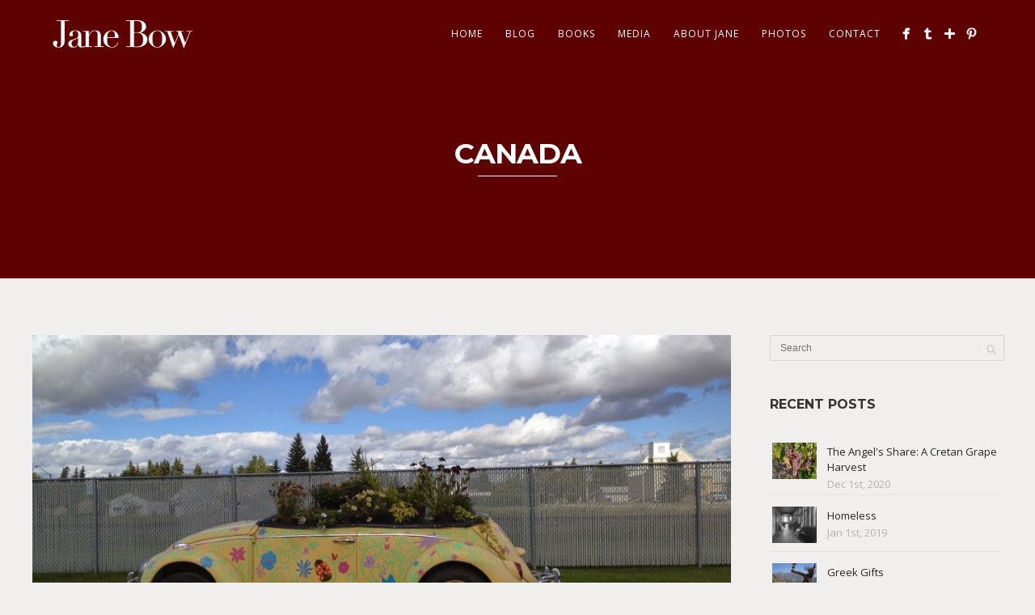

--- FILE ---
content_type: text/html; charset=UTF-8
request_url: https://janebow.com/tag/canada/
body_size: 30793
content:
<!DOCTYPE html>
<html lang="en-US">
<head>
<meta http-equiv="Content-Type" content="text/html; charset=UTF-8" />



<!-- Mobile Devices Viewport Resset-->
<meta name="viewport" content="width=device-width, initial-scale=1.0, maximum-scale=1">
<meta name="apple-mobile-web-app-capable" content="yes">
<!-- <meta name="viewport" content="initial-scale=1.0, user-scalable=1" /> -->
<!-- Keywords-->
<meta name="keywords" content="Jane Bow, Author, Canadian Author, Novelist, Canadian Novelist" />





<link rel="alternate" type="application/rss+xml" title="Jane Bow RSS" href="https://janebow.com/feed/" />
<link rel="pingback" href="https://janebow.com/xmlrpc.php" />
<link rel="shortcut icon" type="image/x-icon" href="https://janebow.com/wp-content/uploads/2014/11/Favicon1.png" />

<!--[if lt IE 9]>
<script src="https://janebow.com/wp-content/themes/thestory/js/html5shiv.js"></script>
<![endif]-->

<meta name='robots' content='index, follow, max-image-preview:large, max-snippet:-1, max-video-preview:-1' />
	<style>img:is([sizes="auto" i], [sizes^="auto," i]) { contain-intrinsic-size: 3000px 1500px }</style>
	
	<!-- This site is optimized with the Yoast SEO plugin v25.8 - https://yoast.com/wordpress/plugins/seo/ -->
	<title>canada Archives - Jane Bow</title>
	<link rel="canonical" href="https://janebow.com/tag/canada/" />
	<meta property="og:locale" content="en_US" />
	<meta property="og:type" content="article" />
	<meta property="og:title" content="canada Archives - Jane Bow" />
	<meta property="og:url" content="https://janebow.com/tag/canada/" />
	<meta property="og:site_name" content="Jane Bow" />
	<script type="application/ld+json" class="yoast-schema-graph">{"@context":"https://schema.org","@graph":[{"@type":"CollectionPage","@id":"https://janebow.com/tag/canada/","url":"https://janebow.com/tag/canada/","name":"canada Archives - Jane Bow","isPartOf":{"@id":"https://janebow.com/#website"},"primaryImageOfPage":{"@id":"https://janebow.com/tag/canada/#primaryimage"},"image":{"@id":"https://janebow.com/tag/canada/#primaryimage"},"thumbnailUrl":"https://janebow.com/wp-content/uploads/2014/10/IMG_0617.jpg","breadcrumb":{"@id":"https://janebow.com/tag/canada/#breadcrumb"},"inLanguage":"en-US"},{"@type":"ImageObject","inLanguage":"en-US","@id":"https://janebow.com/tag/canada/#primaryimage","url":"https://janebow.com/wp-content/uploads/2014/10/IMG_0617.jpg","contentUrl":"https://janebow.com/wp-content/uploads/2014/10/IMG_0617.jpg","width":1024,"height":768},{"@type":"BreadcrumbList","@id":"https://janebow.com/tag/canada/#breadcrumb","itemListElement":[{"@type":"ListItem","position":1,"name":"Home","item":"https://janebow.com/"},{"@type":"ListItem","position":2,"name":"canada"}]},{"@type":"WebSite","@id":"https://janebow.com/#website","url":"https://janebow.com/","name":"Jane Bow","description":"Author, Adventurer, Novelist, and Storyteller","potentialAction":[{"@type":"SearchAction","target":{"@type":"EntryPoint","urlTemplate":"https://janebow.com/?s={search_term_string}"},"query-input":{"@type":"PropertyValueSpecification","valueRequired":true,"valueName":"search_term_string"}}],"inLanguage":"en-US"}]}</script>
	<!-- / Yoast SEO plugin. -->


<link rel='dns-prefetch' href='//www.youtube.com' />
<link rel='dns-prefetch' href='//fonts.googleapis.com' />
<link rel="alternate" type="application/rss+xml" title="Jane Bow &raquo; Feed" href="https://janebow.com/feed/" />
<link rel="alternate" type="application/rss+xml" title="Jane Bow &raquo; Comments Feed" href="https://janebow.com/comments/feed/" />
<link rel="alternate" type="application/rss+xml" title="Jane Bow &raquo; canada Tag Feed" href="https://janebow.com/tag/canada/feed/" />
<script type="text/javascript">
/* <![CDATA[ */
window._wpemojiSettings = {"baseUrl":"https:\/\/s.w.org\/images\/core\/emoji\/16.0.1\/72x72\/","ext":".png","svgUrl":"https:\/\/s.w.org\/images\/core\/emoji\/16.0.1\/svg\/","svgExt":".svg","source":{"concatemoji":"https:\/\/janebow.com\/wp-includes\/js\/wp-emoji-release.min.js?ver=6.8.2"}};
/*! This file is auto-generated */
!function(s,n){var o,i,e;function c(e){try{var t={supportTests:e,timestamp:(new Date).valueOf()};sessionStorage.setItem(o,JSON.stringify(t))}catch(e){}}function p(e,t,n){e.clearRect(0,0,e.canvas.width,e.canvas.height),e.fillText(t,0,0);var t=new Uint32Array(e.getImageData(0,0,e.canvas.width,e.canvas.height).data),a=(e.clearRect(0,0,e.canvas.width,e.canvas.height),e.fillText(n,0,0),new Uint32Array(e.getImageData(0,0,e.canvas.width,e.canvas.height).data));return t.every(function(e,t){return e===a[t]})}function u(e,t){e.clearRect(0,0,e.canvas.width,e.canvas.height),e.fillText(t,0,0);for(var n=e.getImageData(16,16,1,1),a=0;a<n.data.length;a++)if(0!==n.data[a])return!1;return!0}function f(e,t,n,a){switch(t){case"flag":return n(e,"\ud83c\udff3\ufe0f\u200d\u26a7\ufe0f","\ud83c\udff3\ufe0f\u200b\u26a7\ufe0f")?!1:!n(e,"\ud83c\udde8\ud83c\uddf6","\ud83c\udde8\u200b\ud83c\uddf6")&&!n(e,"\ud83c\udff4\udb40\udc67\udb40\udc62\udb40\udc65\udb40\udc6e\udb40\udc67\udb40\udc7f","\ud83c\udff4\u200b\udb40\udc67\u200b\udb40\udc62\u200b\udb40\udc65\u200b\udb40\udc6e\u200b\udb40\udc67\u200b\udb40\udc7f");case"emoji":return!a(e,"\ud83e\udedf")}return!1}function g(e,t,n,a){var r="undefined"!=typeof WorkerGlobalScope&&self instanceof WorkerGlobalScope?new OffscreenCanvas(300,150):s.createElement("canvas"),o=r.getContext("2d",{willReadFrequently:!0}),i=(o.textBaseline="top",o.font="600 32px Arial",{});return e.forEach(function(e){i[e]=t(o,e,n,a)}),i}function t(e){var t=s.createElement("script");t.src=e,t.defer=!0,s.head.appendChild(t)}"undefined"!=typeof Promise&&(o="wpEmojiSettingsSupports",i=["flag","emoji"],n.supports={everything:!0,everythingExceptFlag:!0},e=new Promise(function(e){s.addEventListener("DOMContentLoaded",e,{once:!0})}),new Promise(function(t){var n=function(){try{var e=JSON.parse(sessionStorage.getItem(o));if("object"==typeof e&&"number"==typeof e.timestamp&&(new Date).valueOf()<e.timestamp+604800&&"object"==typeof e.supportTests)return e.supportTests}catch(e){}return null}();if(!n){if("undefined"!=typeof Worker&&"undefined"!=typeof OffscreenCanvas&&"undefined"!=typeof URL&&URL.createObjectURL&&"undefined"!=typeof Blob)try{var e="postMessage("+g.toString()+"("+[JSON.stringify(i),f.toString(),p.toString(),u.toString()].join(",")+"));",a=new Blob([e],{type:"text/javascript"}),r=new Worker(URL.createObjectURL(a),{name:"wpTestEmojiSupports"});return void(r.onmessage=function(e){c(n=e.data),r.terminate(),t(n)})}catch(e){}c(n=g(i,f,p,u))}t(n)}).then(function(e){for(var t in e)n.supports[t]=e[t],n.supports.everything=n.supports.everything&&n.supports[t],"flag"!==t&&(n.supports.everythingExceptFlag=n.supports.everythingExceptFlag&&n.supports[t]);n.supports.everythingExceptFlag=n.supports.everythingExceptFlag&&!n.supports.flag,n.DOMReady=!1,n.readyCallback=function(){n.DOMReady=!0}}).then(function(){return e}).then(function(){var e;n.supports.everything||(n.readyCallback(),(e=n.source||{}).concatemoji?t(e.concatemoji):e.wpemoji&&e.twemoji&&(t(e.twemoji),t(e.wpemoji)))}))}((window,document),window._wpemojiSettings);
/* ]]> */
</script>
<style id='wp-emoji-styles-inline-css' type='text/css'>

	img.wp-smiley, img.emoji {
		display: inline !important;
		border: none !important;
		box-shadow: none !important;
		height: 1em !important;
		width: 1em !important;
		margin: 0 0.07em !important;
		vertical-align: -0.1em !important;
		background: none !important;
		padding: 0 !important;
	}
</style>
<link rel='stylesheet' id='wp-block-library-css' href='https://janebow.com/wp-includes/css/dist/block-library/style.min.css?ver=6.8.2' type='text/css' media='all' />
<style id='classic-theme-styles-inline-css' type='text/css'>
/*! This file is auto-generated */
.wp-block-button__link{color:#fff;background-color:#32373c;border-radius:9999px;box-shadow:none;text-decoration:none;padding:calc(.667em + 2px) calc(1.333em + 2px);font-size:1.125em}.wp-block-file__button{background:#32373c;color:#fff;text-decoration:none}
</style>
<style id='global-styles-inline-css' type='text/css'>
:root{--wp--preset--aspect-ratio--square: 1;--wp--preset--aspect-ratio--4-3: 4/3;--wp--preset--aspect-ratio--3-4: 3/4;--wp--preset--aspect-ratio--3-2: 3/2;--wp--preset--aspect-ratio--2-3: 2/3;--wp--preset--aspect-ratio--16-9: 16/9;--wp--preset--aspect-ratio--9-16: 9/16;--wp--preset--color--black: #000000;--wp--preset--color--cyan-bluish-gray: #abb8c3;--wp--preset--color--white: #ffffff;--wp--preset--color--pale-pink: #f78da7;--wp--preset--color--vivid-red: #cf2e2e;--wp--preset--color--luminous-vivid-orange: #ff6900;--wp--preset--color--luminous-vivid-amber: #fcb900;--wp--preset--color--light-green-cyan: #7bdcb5;--wp--preset--color--vivid-green-cyan: #00d084;--wp--preset--color--pale-cyan-blue: #8ed1fc;--wp--preset--color--vivid-cyan-blue: #0693e3;--wp--preset--color--vivid-purple: #9b51e0;--wp--preset--gradient--vivid-cyan-blue-to-vivid-purple: linear-gradient(135deg,rgba(6,147,227,1) 0%,rgb(155,81,224) 100%);--wp--preset--gradient--light-green-cyan-to-vivid-green-cyan: linear-gradient(135deg,rgb(122,220,180) 0%,rgb(0,208,130) 100%);--wp--preset--gradient--luminous-vivid-amber-to-luminous-vivid-orange: linear-gradient(135deg,rgba(252,185,0,1) 0%,rgba(255,105,0,1) 100%);--wp--preset--gradient--luminous-vivid-orange-to-vivid-red: linear-gradient(135deg,rgba(255,105,0,1) 0%,rgb(207,46,46) 100%);--wp--preset--gradient--very-light-gray-to-cyan-bluish-gray: linear-gradient(135deg,rgb(238,238,238) 0%,rgb(169,184,195) 100%);--wp--preset--gradient--cool-to-warm-spectrum: linear-gradient(135deg,rgb(74,234,220) 0%,rgb(151,120,209) 20%,rgb(207,42,186) 40%,rgb(238,44,130) 60%,rgb(251,105,98) 80%,rgb(254,248,76) 100%);--wp--preset--gradient--blush-light-purple: linear-gradient(135deg,rgb(255,206,236) 0%,rgb(152,150,240) 100%);--wp--preset--gradient--blush-bordeaux: linear-gradient(135deg,rgb(254,205,165) 0%,rgb(254,45,45) 50%,rgb(107,0,62) 100%);--wp--preset--gradient--luminous-dusk: linear-gradient(135deg,rgb(255,203,112) 0%,rgb(199,81,192) 50%,rgb(65,88,208) 100%);--wp--preset--gradient--pale-ocean: linear-gradient(135deg,rgb(255,245,203) 0%,rgb(182,227,212) 50%,rgb(51,167,181) 100%);--wp--preset--gradient--electric-grass: linear-gradient(135deg,rgb(202,248,128) 0%,rgb(113,206,126) 100%);--wp--preset--gradient--midnight: linear-gradient(135deg,rgb(2,3,129) 0%,rgb(40,116,252) 100%);--wp--preset--font-size--small: 13px;--wp--preset--font-size--medium: 20px;--wp--preset--font-size--large: 36px;--wp--preset--font-size--x-large: 42px;--wp--preset--spacing--20: 0.44rem;--wp--preset--spacing--30: 0.67rem;--wp--preset--spacing--40: 1rem;--wp--preset--spacing--50: 1.5rem;--wp--preset--spacing--60: 2.25rem;--wp--preset--spacing--70: 3.38rem;--wp--preset--spacing--80: 5.06rem;--wp--preset--shadow--natural: 6px 6px 9px rgba(0, 0, 0, 0.2);--wp--preset--shadow--deep: 12px 12px 50px rgba(0, 0, 0, 0.4);--wp--preset--shadow--sharp: 6px 6px 0px rgba(0, 0, 0, 0.2);--wp--preset--shadow--outlined: 6px 6px 0px -3px rgba(255, 255, 255, 1), 6px 6px rgba(0, 0, 0, 1);--wp--preset--shadow--crisp: 6px 6px 0px rgba(0, 0, 0, 1);}:where(.is-layout-flex){gap: 0.5em;}:where(.is-layout-grid){gap: 0.5em;}body .is-layout-flex{display: flex;}.is-layout-flex{flex-wrap: wrap;align-items: center;}.is-layout-flex > :is(*, div){margin: 0;}body .is-layout-grid{display: grid;}.is-layout-grid > :is(*, div){margin: 0;}:where(.wp-block-columns.is-layout-flex){gap: 2em;}:where(.wp-block-columns.is-layout-grid){gap: 2em;}:where(.wp-block-post-template.is-layout-flex){gap: 1.25em;}:where(.wp-block-post-template.is-layout-grid){gap: 1.25em;}.has-black-color{color: var(--wp--preset--color--black) !important;}.has-cyan-bluish-gray-color{color: var(--wp--preset--color--cyan-bluish-gray) !important;}.has-white-color{color: var(--wp--preset--color--white) !important;}.has-pale-pink-color{color: var(--wp--preset--color--pale-pink) !important;}.has-vivid-red-color{color: var(--wp--preset--color--vivid-red) !important;}.has-luminous-vivid-orange-color{color: var(--wp--preset--color--luminous-vivid-orange) !important;}.has-luminous-vivid-amber-color{color: var(--wp--preset--color--luminous-vivid-amber) !important;}.has-light-green-cyan-color{color: var(--wp--preset--color--light-green-cyan) !important;}.has-vivid-green-cyan-color{color: var(--wp--preset--color--vivid-green-cyan) !important;}.has-pale-cyan-blue-color{color: var(--wp--preset--color--pale-cyan-blue) !important;}.has-vivid-cyan-blue-color{color: var(--wp--preset--color--vivid-cyan-blue) !important;}.has-vivid-purple-color{color: var(--wp--preset--color--vivid-purple) !important;}.has-black-background-color{background-color: var(--wp--preset--color--black) !important;}.has-cyan-bluish-gray-background-color{background-color: var(--wp--preset--color--cyan-bluish-gray) !important;}.has-white-background-color{background-color: var(--wp--preset--color--white) !important;}.has-pale-pink-background-color{background-color: var(--wp--preset--color--pale-pink) !important;}.has-vivid-red-background-color{background-color: var(--wp--preset--color--vivid-red) !important;}.has-luminous-vivid-orange-background-color{background-color: var(--wp--preset--color--luminous-vivid-orange) !important;}.has-luminous-vivid-amber-background-color{background-color: var(--wp--preset--color--luminous-vivid-amber) !important;}.has-light-green-cyan-background-color{background-color: var(--wp--preset--color--light-green-cyan) !important;}.has-vivid-green-cyan-background-color{background-color: var(--wp--preset--color--vivid-green-cyan) !important;}.has-pale-cyan-blue-background-color{background-color: var(--wp--preset--color--pale-cyan-blue) !important;}.has-vivid-cyan-blue-background-color{background-color: var(--wp--preset--color--vivid-cyan-blue) !important;}.has-vivid-purple-background-color{background-color: var(--wp--preset--color--vivid-purple) !important;}.has-black-border-color{border-color: var(--wp--preset--color--black) !important;}.has-cyan-bluish-gray-border-color{border-color: var(--wp--preset--color--cyan-bluish-gray) !important;}.has-white-border-color{border-color: var(--wp--preset--color--white) !important;}.has-pale-pink-border-color{border-color: var(--wp--preset--color--pale-pink) !important;}.has-vivid-red-border-color{border-color: var(--wp--preset--color--vivid-red) !important;}.has-luminous-vivid-orange-border-color{border-color: var(--wp--preset--color--luminous-vivid-orange) !important;}.has-luminous-vivid-amber-border-color{border-color: var(--wp--preset--color--luminous-vivid-amber) !important;}.has-light-green-cyan-border-color{border-color: var(--wp--preset--color--light-green-cyan) !important;}.has-vivid-green-cyan-border-color{border-color: var(--wp--preset--color--vivid-green-cyan) !important;}.has-pale-cyan-blue-border-color{border-color: var(--wp--preset--color--pale-cyan-blue) !important;}.has-vivid-cyan-blue-border-color{border-color: var(--wp--preset--color--vivid-cyan-blue) !important;}.has-vivid-purple-border-color{border-color: var(--wp--preset--color--vivid-purple) !important;}.has-vivid-cyan-blue-to-vivid-purple-gradient-background{background: var(--wp--preset--gradient--vivid-cyan-blue-to-vivid-purple) !important;}.has-light-green-cyan-to-vivid-green-cyan-gradient-background{background: var(--wp--preset--gradient--light-green-cyan-to-vivid-green-cyan) !important;}.has-luminous-vivid-amber-to-luminous-vivid-orange-gradient-background{background: var(--wp--preset--gradient--luminous-vivid-amber-to-luminous-vivid-orange) !important;}.has-luminous-vivid-orange-to-vivid-red-gradient-background{background: var(--wp--preset--gradient--luminous-vivid-orange-to-vivid-red) !important;}.has-very-light-gray-to-cyan-bluish-gray-gradient-background{background: var(--wp--preset--gradient--very-light-gray-to-cyan-bluish-gray) !important;}.has-cool-to-warm-spectrum-gradient-background{background: var(--wp--preset--gradient--cool-to-warm-spectrum) !important;}.has-blush-light-purple-gradient-background{background: var(--wp--preset--gradient--blush-light-purple) !important;}.has-blush-bordeaux-gradient-background{background: var(--wp--preset--gradient--blush-bordeaux) !important;}.has-luminous-dusk-gradient-background{background: var(--wp--preset--gradient--luminous-dusk) !important;}.has-pale-ocean-gradient-background{background: var(--wp--preset--gradient--pale-ocean) !important;}.has-electric-grass-gradient-background{background: var(--wp--preset--gradient--electric-grass) !important;}.has-midnight-gradient-background{background: var(--wp--preset--gradient--midnight) !important;}.has-small-font-size{font-size: var(--wp--preset--font-size--small) !important;}.has-medium-font-size{font-size: var(--wp--preset--font-size--medium) !important;}.has-large-font-size{font-size: var(--wp--preset--font-size--large) !important;}.has-x-large-font-size{font-size: var(--wp--preset--font-size--x-large) !important;}
:where(.wp-block-post-template.is-layout-flex){gap: 1.25em;}:where(.wp-block-post-template.is-layout-grid){gap: 1.25em;}
:where(.wp-block-columns.is-layout-flex){gap: 2em;}:where(.wp-block-columns.is-layout-grid){gap: 2em;}
:root :where(.wp-block-pullquote){font-size: 1.5em;line-height: 1.6;}
</style>
<link rel='stylesheet' id='pexeto-font-0-css' href='https://fonts.googleapis.com/css?family=Open+Sans%3A400%2C300%2C400italic%2C700&#038;ver=6.8.2' type='text/css' media='all' />
<link rel='stylesheet' id='pexeto-font-1-css' href='https://fonts.googleapis.com/css?family=Montserrat%3A400%2C700&#038;ver=6.8.2' type='text/css' media='all' />
<link rel='stylesheet' id='pexeto-font-2-css' href='https://fonts.googleapis.com/css?family=Arvo%3A400%2C700&#038;ver=6.8.2' type='text/css' media='all' />
<link rel='stylesheet' id='pexeto-pretty-photo-css' href='https://janebow.com/wp-content/themes/thestory/css/prettyPhoto.css?ver=1.9.13' type='text/css' media='all' />
<link rel='stylesheet' id='pexeto-stylesheet-css' href='https://janebow.com/wp-content/themes/thestory/style.css?ver=1.9.13' type='text/css' media='all' />
<style id='pexeto-stylesheet-inline-css' type='text/css'>
button, .button , input[type="submit"], input[type="button"], 
								#submit, .left-arrow:hover,.right-arrow:hover, .ps-left-arrow:hover, 
								.ps-right-arrow:hover, .cs-arrows:hover,.nivo-nextNav:hover, .nivo-prevNav:hover,
								.scroll-to-top:hover, .services-icon .img-container, .services-thumbnail h3:after,
								.pg-pagination a.current, .pg-pagination a:hover, #content-container .wp-pagenavi span.current, 
								#content-container .wp-pagenavi a:hover, #blog-pagination a:hover,
								.pg-item h2:after, .pc-item h2:after, .ps-icon, .ps-left-arrow:hover, .ps-right-arrow:hover,
								.pc-next:hover, .pc-prev:hover, .pc-wrapper .icon-circle, .pg-item .icon-circle, .qg-img .icon-circle,
								.ts-arrow:hover, .section-light .section-title:before, .section-light2 .section-title:after,
								.section-light-bg .section-title:after, .section-dark .section-title:after,
								.woocommerce .widget_price_filter .ui-slider .ui-slider-range,
								.woocommerce-page .widget_price_filter .ui-slider .ui-slider-range, 
								.controlArrow.prev:hover,.controlArrow.next:hover, .pex-woo-cart-num,
								.woocommerce span.onsale, .woocommerce-page span.onsale.woocommerce nav.woocommerce-pagination ul li span.current, .woocommerce-page nav.woocommerce-pagination ul li span.current,
								.woocommerce #content nav.woocommerce-pagination ul li span.current, .woocommerce-page #content nav.woocommerce-pagination ul li span.current,
								.woocommerce #content nav.woocommerce-pagination ul li span.current, .woocommerce-page #content nav.woocommerce-pagination ul li span.current,
								.woocommerce nav.woocommerce-pagination ul li a:hover, .woocommerce-page nav.woocommerce-pagination ul li a:hover,
								.woocommerce #content nav.woocommerce-pagination ul li a:hover, .woocommerce-page #content nav.woocommerce-pagination ul li a:hover,
								.woocommerce nav.woocommerce-pagination ul li a:focus, .woocommerce-page nav.woocommerce-pagination ul li a:focus,
								.woocommerce #content nav.woocommerce-pagination ul li a:focus, .woocommerce-page #content nav.woocommerce-pagination ul li a:focus,
								.pt-highlight .pt-title{background-color:#c5ab74;}a, a:hover, .post-info a:hover, .read-more, .footer-widgets a:hover, .comment-info .reply,
								.comment-info .reply a, .comment-info, .post-title a:hover, .post-tags a, .format-aside aside a:hover,
								.testimonials-details a, .lp-title a:hover, .woocommerce .star-rating, .woocommerce-page .star-rating,
								.woocommerce .star-rating:before, .woocommerce-page .star-rating:before, .tabs .current a,
								#wp-calendar tbody td a, .widget_nav_menu li.current-menu-item > a, .archive-page a:hover, .woocommerce-MyAccount-navigation li.is-active a{color:#c5ab74;}.accordion-title.current, .read-more, .bypostauthor, .sticky,
								.pg-cat-filter a.current{border-color:#c5ab74;}.pg-element-loading .icon-circle:after{border-top-color:#c5ab74;}body, .page-wrapper, #sidebar input[type="text"], 
									#sidebar input[type="password"], #sidebar textarea, .comment-respond input[type="text"],
									 .comment-respond textarea{background-color:#f0efed;}.header-wrapper, .pg-navigation, .mobile.page-template-template-fullscreen-slider-php #header, .mobile.page-template-template-fullscreen-slider-php .header-wrapper{background-color:#5d0102;}.dark-header #header{background-color:rgba(93,1,2,0.7);}.fixed-header-scroll #header{background-color:rgba(93,1,2,0.95);}#footer, #footer input[type=text], #footer input[type=password], 
								#footer textarea, #footer input[type=search]{background-color:#474542;}.footer-bottom{background-color:#3a3835;}.tabs-container > ul li a, .accordion-title, .recaptcha-input-wrap,
								.post-tags a, .ps-loading, .woocommerce #payment, .woocommerce-page #payment,
								.pt-price-box, .pexeto-related-posts .rp-no-header{background-color:#f7f7f7;}.widget_nav_menu ul ul, .widget_categories ul ul, .widget_nav_menu ul ul li, 
								.widget_categories ul ul li, .archive-page ul, #not-found h1, .tabs-container > ul li a{border-color:#f7f7f7;}#not-found h1{color:#f7f7f7;}#logo-container img{width:175px; }#menu ul li a{font-size:12px;}
</style>
<!--[if lte IE 8]>
<link rel='stylesheet' id='pexeto-ie8-css' href='https://janebow.com/wp-content/themes/thestory/css/style_ie8.css?ver=1.9.13' type='text/css' media='all' />
<![endif]-->
<script type="text/javascript" src="https://janebow.com/wp-includes/js/jquery/jquery.min.js?ver=3.7.1" id="jquery-core-js"></script>
<script type="text/javascript" src="https://janebow.com/wp-includes/js/jquery/jquery-migrate.min.js?ver=3.4.1" id="jquery-migrate-js"></script>
<link rel="https://api.w.org/" href="https://janebow.com/wp-json/" /><link rel="alternate" title="JSON" type="application/json" href="https://janebow.com/wp-json/wp/v2/tags/91" /><link rel="EditURI" type="application/rsd+xml" title="RSD" href="https://janebow.com/xmlrpc.php?rsd" />
<meta name="generator" content="WordPress 6.8.2" />
<script>
  (function(i,s,o,g,r,a,m){i['GoogleAnalyticsObject']=r;i[r]=i[r]||function(){
  (i[r].q=i[r].q||[]).push(arguments)},i[r].l=1*new Date();a=s.createElement(o),
  m=s.getElementsByTagName(o)[0];a.async=1;a.src=g;m.parentNode.insertBefore(a,m)
  })(window,document,'script','//www.google-analytics.com/analytics.js','ga');

  ga('create', 'UA-46422117-7', 'auto');
  ga('send', 'pageview');

</script>
</head>
<body class="archive tag tag-canada tag-91 wp-theme-thestory fixed-header contains-posts no-slider icons-style-light parallax-header">
<div id="main-container" >
	<div  class="page-wrapper" >
		<!--HEADER -->
				<div class="header-wrapper" >

				<header id="header">
			<div class="section-boxed section-header">
						<div id="logo-container">
								<a href="https://janebow.com/"><img src="https://janebow.com/wp-content/uploads/2014/11/Jane-Bow-Logo1-500.png" alt="Jane Bow" /></a>
			</div>	

			
			<div class="mobile-nav">
				<span class="mob-nav-btn">Menu</span>
			</div>
	 		<nav class="navigation-container">
				<div id="menu" class="nav-menu">
				<ul id="menu-story-main-menu" class="menu-ul"><li id="menu-item-888" class="menu-item menu-item-type-post_type menu-item-object-page menu-item-home menu-item-888"><a href="https://janebow.com/">Home</a></li>
<li id="menu-item-900" class="menu-item menu-item-type-post_type menu-item-object-page menu-item-900"><a href="https://janebow.com/jane-bow-blog/">Blog</a></li>
<li id="menu-item-887" class="menu-item menu-item-type-post_type menu-item-object-page menu-item-887"><a href="https://janebow.com/jane-bow-books-and-short-stories/">Books</a></li>
<li id="menu-item-1013" class="menu-item menu-item-type-post_type menu-item-object-page menu-item-1013"><a href="https://janebow.com/jane-bow-media/">Media</a></li>
<li id="menu-item-897" class="menu-item menu-item-type-post_type menu-item-object-page menu-item-897"><a href="https://janebow.com/about-jane-bow-author/">About Jane</a></li>
<li id="menu-item-1064" class="menu-item menu-item-type-post_type menu-item-object-page menu-item-1064"><a href="https://janebow.com/jane-bow-photo-gallery/">Photos</a></li>
<li id="menu-item-899" class="menu-item menu-item-type-post_type menu-item-object-page menu-item-899"><a href="https://janebow.com/contact-jane-bow/">Contact</a></li>
</ul>				</div>
				
				<div class="header-buttons">
					<div class="social-profiles"><ul class="social-icons">
		<li>
		<a href="https://www.facebook.com/pages/Jane-Bows-Novels/1414002855508537" target="_blank"  title="Jane Bow Author">
			<div>
				<img src="https://janebow.com/wp-content/themes/thestory/images/icons_white/facebook.png" />
			</div>
		</a>
	</li>
		<li>
		<a href="https://twitter.com/JaneBow2" target="_blank"  title="Jane Bow Twitter">
			<div>
				<img src="https://janebow.com/wp-content/themes/thestory/images/icons_white/tumblr.png" />
			</div>
		</a>
	</li>
		<li>
		<a href="https://plus.google.com/103839022612841165753" target="_blank"  title="Jane Bow on Google+">
			<div>
				<img src="https://janebow.com/wp-content/themes/thestory/images/icons_white/googleplus.png" />
			</div>
		</a>
	</li>
		<li>
		<a href="http://www.pinterest.com/janebow31/" target="_blank"  title="Jane Bow on Pinterest">
			<div>
				<img src="https://janebow.com/wp-content/themes/thestory/images/icons_white/pinterest.png" />
			</div>
		</a>
	</li>
		</ul></div>
					</div>
			</nav>

				
			<div class="clear"></div>       
			<div id="navigation-line"></div>
		</div>
		</header><!-- end #header -->
	<div class="page-title-wrapper"><div class="page-title">
		<div class="content-boxed">
			<h1>canada</h1>
					</div>
	</div>
</div>

</div>
<div id="content-container" class="content-boxed layout-right">
<div id="content" class="content">
<article id="post-1175" class="blog-non-single-post theme-post-entry post-1175 post type-post status-publish format-standard has-post-thumbnail hentry category-janes-journal category-travel tag-adventure tag-books tag-canada tag-crete tag-mexico tag-novels-2 tag-travel-2 tag-writing-2">


				<div class="blog-post-img img-loading" style="min-width:864px; min-height:415px;">
					<a href="https://janebow.com/good-morning-canada-who-are-you-2/">					
					<img src="https://janebow.com/wp-content/uploads/2014/10/IMG_0617-1014x487.jpg" alt=""/>
					</a>				</div>
				<div class="post-content">


	<div class="post-info top">
		<span class="post-type-icon-wrap"><span class="post-type-icon"></span></span>
					<span class="post-date">
				<time class="entry-date published" datetime="2014-11-09T17:48:00-05:00">November 9, 2014</time><time class="updated" datetime="2017-03-01T20:29:24-05:00">March 1, 2017</time>				
			</span>	
					<span class="no-caps post-autor vcard author">
				&nbsp;by  
				<a class="url fn n" href="https://janebow.com/author/jane/">
					Jane Bow				</a>
			</span>
		
			</div>
		<div class="post-title-wrapper">
			
			<h2 class="post-title entry-title">
							<a href="https://janebow.com/good-morning-canada-who-are-you-2/" rel="bookmark">Good Morning Canada, Who Are You?</a>
						</h2>

		</div>
		<div class="clear"></div>




	<div class="post-content-content">

	<div class="entry-content"><h3 style="clear: both; text-align: left;">A Trip West</h3>
<p>&nbsp;</p>
<p>When three invitations to present my new novel, <a href="https://janebow.com/p/callys-way.html">Cally&#8217;s Way</a>, arrived from Edmonton, my husband and I packed the trunk of our second-hand Volvo with books and hit the road.</p>
<table cellspacing="0" cellpadding="0" align="center">
<tbody>
<tr>
<td style="text-align: center;"><a href="https://janebow.com/wp-content/uploads/2014/10/IMG_0724.jpg"><img fetchpriority="high" decoding="async" class="aligncenter wp-image-1194 size-thumbnail" src="https://janebow.com/wp-content/uploads/2014/10/IMG_0724-300x300.jpg" alt="IMG_0724" width="300" height="300" /></a></td>
</tr>
<tr>
<td></td>
</tr>
</tbody>
</table>
<p>Canada today is very different from the country I knew growing up as the daughter of diplomats. Then, we were respected across the world as a thriving democracy and an international peacekeeper.</p>
<p>Last month our prime minister did not attend the U.N.&#8217;s summit meeting on climate change. Today&#8217;s Canada muzzles its scientists, harasses PEN Canada, which champions freedom of speech, does not even try to meet carbon reduction targets. Toronto, our biggest city, is run by a confessed drug addict.</p>
<p>What happened? How did that Canada become this Canada? Maybe driving across the country would yield some answers.</p>
<p>&nbsp;</p>
<h3>Days 1 &amp; 2 &#8211; Behind the Pines</h3>
<p>Fall is touching central Ontario&#8217;s sugar maples with red, orange, yellow, gold. Further north, pines that inspired Canada’s Group of Seven painters find purchase among the Canadian Shield’s granite crags and cliffs.</p>
<div><a href="https://janebow.com/wp-content/uploads/2014/10/IMG_0712.jpg"><img decoding="async" class="aligncenter" src="https://janebow.com/wp-content/uploads/2014/10/IMG_0712.jpg" alt="" width="240" height="320" border="0" /></a></div>
<p>Chi-chi bakeries populate Muskoka Lakes towns where some of the country’s wealthiest families own summer homes, but drive north for a couple of hours and the scene changes.</p>
<p>Motels, gas stations, small businesses along the highway have been abandoned. Those that remain are suffering, their grocery shelves as bare as some I have seen in the third world. But, noticing my walking sticks, a store owner stops mopping the floor to help me.</p>
<table cellspacing="0" cellpadding="0" align="center">
<tbody>
<tr>
<td><a href="https://janebow.com/wp-content/uploads/2014/10/IMG_0598.jpg"><img decoding="async" class=" aligncenter" src="https://janebow.com/wp-content/uploads/2014/10/IMG_0598.jpg" alt="" width="320" height="207" border="0" /></a></td>
</tr>
<tr>
<td style="text-align: center;"><strong><em>No gas today. Sorry for the inconvenience.</em></strong></td>
</tr>
</tbody>
</table>
<div>Trees, trees and more trees line the highway. Cold, wind-whipped rain makes clear how powerful are the forces of Nature up here. Slide off the road or hit a moose and without help you will surely perish.</div>
<p>Billboards and signs offer clues to what goes on behind the trees:</p>
<p><em><strong>Fishing and hunting lodges will fly in their clientele</strong></em><br />
When I was a junior reporter in Thunder Bay, I spent a weekend at one of these wilderness lodges, helping in the kitchen, exploring the river, playing penny card games late into the night. Forty-two years later the smell of frying bacon still takes me back into that wild peace.</p>
<p><em><strong>You are now entering a First Nations reserve</strong></em><br />
A few years ago, while working in a Moose Factory school, I visited a Cree fishing camp on the mighty Moose River just south of James Bay. Hidden by brush, the camp was invisible until our canoes landed. We feasted on grilled, freshly caught fish, learned how to make a duck blind and mud decoys, then sat, silently waiting for the sound of wings. Knowing that each of us was one tiny breathing participant in the great dance of Nature. What a gift!</p>
<table cellspacing="0" cellpadding="0" align="center">
<tbody>
<tr>
<td><a href="https://janebow.com/wp-content/uploads/2014/10/Moose-2BFactory-2B-26-2BRocks-2B064.jpg"><img loading="lazy" decoding="async" class=" aligncenter" src="https://janebow.com/wp-content/uploads/2014/10/Moose-2BFactory-2B-26-2BRocks-2B064.jpg" alt="" width="320" height="240" border="0" /></a></td>
</tr>
<tr>
<td></td>
</tr>
</tbody>
</table>
<p><em><strong>Violence against women must stop</strong></em><br />
Testimony during a murder trial I covered for the Chronicle-Journal in 1972 took me into a wilderness hunting camp near Long Lac. The accused was a slight, shy eighteen-year old boy. Waking in the night, hearing one of the older women crying for help in another tent, he found her struggling under a large, very drunk man &#8212; his uncle. He yelled, tried to wrestle the attacker. Could not pull him off. Finally, in desperation, he picked up the closest object, an axe, and buried in his uncle’s head. A court full of white men sent the boy to prison for life. Where, I wonder, is he now?</p>
<p>Impossibly blue Lake Superior, stretching as far as the horizon, is framed by red granite cliffs polished by the rain.</p>
<p><em><strong>Barrick Mine</strong></em><br />
Just for a moment, the wall of trees breaks. A building and  pond are dwarfed by a pile of gravel as high as a hill.</p>
<p>Further west, more trees &#8212; deciduous, cedar, pine &#8212; all vying for every square inch of earth remind me of other parts of the world, where people of different races and faiths are battling each other for control of land they call home. When the rain lets up, blackened skeletal trunks appear where recent forest fires destroyed everything. Under them, light new-green growth has already begun.</p>
<div><a href="https://janebow.com/wp-content/uploads/2014/10/IMG_0602.jpg"><img loading="lazy" decoding="async" class=" aligncenter" src="https://janebow.com/wp-content/uploads/2014/10/IMG_0602.jpg" alt="" width="320" height="254" border="0" /></a></div>
<p>Highways up here are new and beautiful. Cities we are passing through &#8212; Sault Ste. Marie, Thunder Bay, Dryden, Kenora &#8212; all have fast food joints and big box stores.  Is this where the money up here has gone?</p>
<p>&nbsp;</p>
<h3>Day 3 &#8211; Flatlands</h3>
<p>Manitoba’s highway signs, in French as well as English, remind us that Francophone Canada does not live only in Quebec.</p>
<p>Fields here are huge, seas of yellow sunflowers. Rolled up hay bales advance like extra-terrestrial creatures from a humanless horizon. Platoons of silver silos wait for the grain and seed trucks throwing up dust along the side roads.</p>
<p>Welcome to big agro, farms owned by companies. You don’t need to be a farmer to feel the enormity of the change this has brought. Wooden homesteads nestled into little groves of planted trees lie empty now.</p>
<p>Above it all the prairie sky is the most magnificent living canvas I have ever seen.</p>
<div><a href="https://janebow.com/wp-content/uploads/2014/10/IMG_0615.jpg"><img loading="lazy" decoding="async" class=" aligncenter" src="https://janebow.com/wp-content/uploads/2014/10/IMG_0615.jpg" alt="" width="320" height="240" border="0" /></a></div>
<p>Everything here is big. Trains so long you never see the last car carry cylindrical black tanker cars, and goods containers piled one on top of the other. A man I meet later in Edmonton, whose company is involved with the oil industry, tells me some of the chemicals being transported are lethal. I thank God the land is flat, the rail lines straight.</p>
<p>(Two weeks later, while writing this, I read that a train, derailed and on fire near a rural Saskatchewan village, is belching toxic smoke. Heaven help the people and flora and fawna there. Heaven help us all.)</p>
<p>Prairie villages and towns each have their own character. How did Mozart get its name? Langeburg&#8217;s central park is decorated with a painted Volkswagen. A hand-painted sign at the entrance to Churchbridge, Saskatchewan boasts of the two NHL hockey players it has produced.</p>
<table cellspacing="0" cellpadding="0" align="center">
<tbody>
<tr>
<td><a href="https://janebow.com/wp-content/uploads/2014/10/IMG_0617.jpg"><img loading="lazy" decoding="async" class=" aligncenter" src="https://janebow.com/wp-content/uploads/2014/10/IMG_0617.jpg" alt="" width="320" height="240" border="0" /></a></td>
</tr>
<tr>
<td><em><strong>Langenburg&#8217;s park</strong></em></td>
<td></td>
<td></td>
</tr>
</tbody>
</table>
<div>We can’t find an affordable place to stay in Saskatoon so we keep driving, arriving late at North Battleford’s lovely <a href="http://goldeaglelodge.com/">Gold Eagle Lodge</a>. Next door, in the casino, people are shoving money into one-armed bandits, sitting around dimly-lit poker tables. It&#8217;s 10 pm and the restaurant is nearly empty, but the Gold Eagle&#8217;s “pig’s wings” are among the finest restaurant ribs I have eaten.</div>
<p>&nbsp;</p>
<h3>Day 4 &amp; The last Crossing</h3>
<p>Winding through low, tawny hills, the <a href="http://en.wikipedia.org/wiki/North_Saskatchewan_River">North Saskatchewan River</a> valley has been an awesome passageway as long as humans have travelled between the Rocky Mountains and Saskatchewan. As we follow it, heading for Alberta, gigantic farming and construction machines and filthy oil tanker trucks rule the road. We are glad when Edmonton&#8217;s skyline appears.</p>
<p>The North Saskatchewan River cuts right through Edmonton. We walk along its banks. Readers welcome me and Cally’s Way. By the end of the festivities I am number two on the Journal’s fiction bestseller list, and it is time to head home.</p>
<p>Alberta’s southeastern cattle ranges come alive, thanks to Guy Vanderhaeghe&#8217;s historical novels, particularly The Last Crossing. Then, at Wild Horse, we find a lone guard defending Canada&#8217;s border.</p>
<div><a href="https://janebow.com/wp-content/uploads/2014/10/IMG_0675.jpg"><img loading="lazy" decoding="async" class=" aligncenter" src="https://janebow.com/wp-content/uploads/2014/10/IMG_0675.jpg" alt="" width="320" height="206" border="0" /></a></div>
<div></div>
<p>Highways are under construction all across Canada and the United States. City exit ramps are clogged with cars, pick-up and transport trucks. At the Ambassador Bridge border crossing in Detroit trucks are lined up for more than a kilometer, engines idling.</p>
<p>Driving the last stretch, through acres and acres of new windmills in south-western Ontario, I try to make sense of what we have seen:</p>
<ul>
<li>People we met everywhere on our trip were kind, generous-hearted, very different from each other. I feel grateful to live among them.</li>
</ul>
<ul>
<li>More and more stuff, some of it dangerous, is moving across our awesome landscape of lakes and forest, prairies and mountains. This is not healthy. Neither are our politics.</li>
</ul>
<ul>
<li>But how, I wonder, can Canadians struggling through windswept, six-month winters in isolated places, and working dawn to dusk in the growing season, find the strength or the time to relate to the lives of other Canadians thousands of kilometres away? How can an Albertan from Vermilion know what concerns someone trying to make a living in Windsor Ontario?</li>
</ul>
<p>Canada became a country because the British needed to defend against incursions from the south. We forced the aboriginal peoples onto reserves, forged a federation of provinces and territories, built railways, and have been making it up as we go along ever since.</p>
<p>Today the Canada we cherish &#8212; clean air and water, freedom of speech and open debate, consumer choices &#8212; needs our protection. So please, wherever you live, get out and vote, but for people and parties that stand for a free, environmentally responsible Canada.</p>
<table cellspacing="0" cellpadding="0" align="center">
<tbody>
<tr>
<td><a href="https://janebow.com/wp-content/uploads/2014/10/IMG_0711.jpg"><img loading="lazy" decoding="async" class=" aligncenter" src="https://janebow.com/wp-content/uploads/2014/10/IMG_0711.jpg" alt="" width="320" height="240" border="0" /></a></td>
</tr>
<tr>
<td><em><strong>Peterborough City Council plans to build a bridge here.</strong></em></td>
</tr>
</tbody>
</table>
<p>Thanks for taking time to read this,<br />
<em>Jane</em></p>
		</div>
		<div class="clear"></div>
				


	<div class="post-info bottom">
		<span class="post-type-icon-wrap"><span class="post-type-icon"></span></span>
					<span class="no-caps"> 
				in			</span><a href="https://janebow.com/category/janes-journal/" rel="category tag">Jane's Journal</a> / <a href="https://janebow.com/category/travel/" rel="category tag">Travel</a>	
					<span class="comments-number">
				<a href="https://janebow.com/good-morning-canada-who-are-you-2/#comments">
					0				<span class="no-caps">comments</span></a>
			</span>
			</div>
<div class="clear"></div>
</div>
</div>


	
<div class="clear"></div>
</article>
<article id="post-1176" class="blog-non-single-post theme-post-entry post-1176 post type-post status-publish format-standard has-post-thumbnail hentry category-novels category-travel category-uncategorized tag-adventure tag-books tag-canada tag-crete tag-mexico tag-novels-2 tag-travel-2 tag-writing-2">


				<div class="blog-post-img img-loading" style="min-width:864px; min-height:415px;">
					<a href="https://janebow.com/travelling-in-crete-the-food/">					
					<img src="https://janebow.com/wp-content/uploads/2014/08/DSC01639-1014x487.jpg" alt=""/>
					</a>				</div>
				<div class="post-content">


	<div class="post-info top">
		<span class="post-type-icon-wrap"><span class="post-type-icon"></span></span>
					<span class="post-date">
				<time class="entry-date published" datetime="2014-08-14T14:46:00-05:00">August 14, 2014</time><time class="updated" datetime="2015-10-06T23:32:55-05:00">October 6, 2015</time>				
			</span>	
					<span class="no-caps post-autor vcard author">
				&nbsp;by  
				<a class="url fn n" href="https://janebow.com/author/jane/">
					Jane Bow				</a>
			</span>
		
			</div>
		<div class="post-title-wrapper">
			
			<h2 class="post-title entry-title">
							<a href="https://janebow.com/travelling-in-crete-the-food/" rel="bookmark">Travelling in Crete &#8211; The Food!</a>
						</h2>

		</div>
		<div class="clear"></div>




	<div class="post-content-content">

	<div class="entry-content"><p><span style="color: #38761d;"><i><span style="font-size: large;"><span style="font-family: Georgia,'Times New Roman',serif;">One morning, while I was writing <a href="https://janebow.wpengine.com/p/callys-way.html">Cally’s Way</a> on my mountainside terrace, an old woman wearing a kerchief stopped by on her way to the steep vacant lot next door, where herbs and artichokes grow in profusion. Pulling a sprig of fennel out of a cloth pouch attached to her apron, she smiled.<br />
“Very good with potatoes.” </span></span></i></span></p>
<table style="margin-left: auto; margin-right: auto; text-align: center;" cellspacing="0" cellpadding="0" align="center">
<tbody>
<tr>
<td style="text-align: center;"><a href="https://janebow.com/wp-content/uploads/2014/01/DSC01241.jpg"><img loading="lazy" decoding="async" class="aligncenter wp-image-1234 size-thumbnail" src="https://janebow.com/wp-content/uploads/2014/01/DSC01241-300x300.jpg" alt="DSC01241" width="300" height="300" /></a></td>
</tr>
<tr>
<td style="text-align: center;"></td>
</tr>
</tbody>
</table>
<p><i></i><br />
<i></i><span style="color: #38761d;"><i><span style="font-size: large;"><span style="font-family: Georgia,'Times New Roman',serif;">I watched her spend the next half hour climbing, bending, squatting, reaching and twisting as she filled her bag with fresh greenery before walking back up the mountainside to prepare dinner. She is well into her eighties, a typical Cretan grandma.</span></span></i></span><br />
<span style="color: #38761d;"><i><span style="font-size: large;"><span style="font-family: Georgia,'Times New Roman',serif;"><br />
Artichokes merit their own trip to the vacant lot. Cretans put them in casseroles but I can’t wait that long. Boil, then strip and dip is my method. The impossibly lush heart of this tough and prickly mountain plant needs only lemon juice or salted and peppered olive oil.</span></span></i></span></p>
<table style="margin-left: auto; margin-right: auto; text-align: center;" cellspacing="0" cellpadding="0" align="center">
<tbody>
<tr>
<td style="text-align: center;"><a style="margin-left: auto; margin-right: auto;" href="https://janebow.wpengine.com/wp-content/uploads/2014/08/DSC01001.jpg"><img loading="lazy" decoding="async" src="https://janebow.wpengine.com/wp-content/uploads/2014/08/DSC01001.jpg" alt="" width="320" height="240" border="0" /></a></td>
</tr>
<tr>
<td style="text-align: center;"><span style="font-size: small;"><i>An artichoke from next door</i></span></td>
</tr>
</tbody>
</table>
<p><span style="color: #38761d;"><i><span style="font-size: large;"><span style="font-family: Georgia,'Times New Roman',serif;">At the bottom of the mountain fishermen bring their daily catches to the Plakias fish shop. You can eat fresh sea bream, sardines and other lovely fish, or squid, sometimes cuttlefish.  Or, why not buy a newspaper cornet of shrimps? Poached for a couple of minutes, they still hold the flavour of the sea. </span></span></i></span><br />
<span style="color: #38761d;"><i><span style="font-size: large;"><span style="font-family: Georgia,'Times New Roman',serif;"><br />
Local lettuce, tomatoes, onions, or a bag of horta (a mixture of greens) and a bottle of local Cretan olive oil are available anywhere. Add a $6-bottle of wine from Sitia, on Crete’s north coast, and Presto, you have one of the tastiest, healthiest, most economical dinners in the world!</span></span></i></span></p>
<table style="margin-left: auto; margin-right: auto; text-align: center;" cellspacing="0" cellpadding="0" align="center">
<tbody>
<tr>
<td style="text-align: center;"><a style="margin-left: auto; margin-right: auto;" href="https://janebow.wpengine.com/wp-content/uploads/2014/08/DSC01786.jpg"><img loading="lazy" decoding="async" src="https://janebow.wpengine.com/wp-content/uploads/2014/08/DSC01786.jpg" alt="" width="240" height="320" border="0" /></a></td>
</tr>
<tr>
<td style="text-align: center;"><i><span style="font-size: small;">Cuttlefish stew &#8211; Yum!</span></i></td>
</tr>
</tbody>
</table>
<p><span style="color: #38761d;"><i><span style="font-size: large;"><span style="font-family: Georgia,'Times New Roman',serif;">Then there is the meat. Lambs gambol about on the mountainsides, and a few days before Easter shotgun blasts make clear the connection between raising and eating animals. Roasting lamb on an outdoor spit is a <a href="http://www.sfakia-crete-forum.com/read.php?8,790">Greek tradition</a> that goes back thousands of years.</span></span></i></span><br />
<span style="color: #38761d;"><i><span style="font-size: large;"><span style="font-family: Georgia,'Times New Roman',serif;"><br />
Why is lamb on a spit so good, I asked my friend Nikos, who ran Nikos Souvlaki in Plakias for many years.</span></span></i></span><br />
<span style="color: #38761d;"><i><span style="font-size: large;"><span style="font-family: Georgia,'Times New Roman',serif;"><br />
“Because, where was this lamb three weeks ago? Out on the mountainside eating oregano, thyme, rosemary!”  (Those who have read my new novel, <a href="https://janebow.wpengine.com/p/callys-way.html">Cally’s Way</a>, will recognise this interchange.)</span></span></i></span><br />
<span style="color: #38761d;"><i><span style="font-size: large;"><span style="font-family: Georgia,'Times New Roman',serif;"><br />
One of the best places to find this meal is at <a href="http://translate.google.com/translate?hl=en&amp;sl=fr&amp;u=http://www.tripadvisor.fr/Restaurant_Review-g6871916-d3214804-Reviews-Au_Vieux_Moulin-Argyroupoli_Rethymnon_Prefecture_Crete.html&amp;prev=/search%3Fq%3DLe%2BVieux%2Bmoulin%2Bagyrouoli%2Bcrete%26client%3Dfirefox-a%26hs%3DhDz%26rls%3Dorg.mozilla:en-US:official">Le Vieux Moulin Taverna</a> in the inland town of Agyroupoli. </span></span></i></span><br />
<span style="color: #38761d;"><i><span style="font-size: large;"><span style="font-family: Georgia,'Times New Roman',serif;"><br />
If you want a gastronomic treat and have a few extra Euros, drive up to <a href="http://www.milia.gr/EN/">Milia</a>, high in the western White Mountains. A 16th Century village, Milia was built as a summer pasturing place and then abandoned until World War II, when it  served as a hiding place for its families during the Germans’ brutal occupation of Crete. After the war it was abandoned again until two of its owner families rebuilt the village as a totally organic, locally sustainable mountain resort. A two-minute video <a href="http://www.milia.gr/EN/">here</a> will give you a tour.</span></span></i></span></p>
<table style="margin-left: auto; margin-right: auto; text-align: center;" cellspacing="0" cellpadding="0" align="center">
<tbody>
<tr>
<td style="text-align: center;"><a style="margin-left: auto; margin-right: auto;" href="https://janebow.wpengine.com/wp-content/uploads/2014/08/DSC01374.jpg"><img loading="lazy" decoding="async" src="https://janebow.wpengine.com/wp-content/uploads/2014/08/DSC01374.jpg" alt="" width="320" height="240" border="0" /></a></td>
</tr>
<tr>
<td style="text-align: center;"><span style="font-size: large;"><i><span style="font-size: small;">Milia in spring, from a hiking trail</span></i></span></td>
</tr>
</tbody>
</table>
<p><span style="color: #38761d;"><i><span style="font-size: large;"><span style="font-family: Georgia,'Times New Roman',serif;">Milia features in my novel <a href="https://janebow.wpengine.com/p/callys-way.html">Cally’s Way</a>. How could it not, when the book intertwines the story of Cally, a young woman trying to find a way to make a life in a world that promises very little security, with that of her grandmother Callisto, a runner in the Cretan Resistance, who lived in a high mountain village? A story summary and reviews are <a href="https://janebow.wpengine.com/p/callys-way.html">here</a>. Read a sample chapter <a href="http://www.amazon.com/Callys-Way-Jane-Bow/dp/1771800364/ref=sr_1_1?ie=UTF8&amp;qid=1408041283&amp;sr=8-1&amp;keywords=cally%27s+way">here (click on cover.)</a></span></span></i></span><br />
<span style="color: #38761d;"><i><span style="font-size: large;"><span style="font-family: Georgia,'Times New Roman',serif;"><br />
And happy eating, wherever you are!</span></span></i></span><br />
<span style="font-family: Georgia,'Times New Roman',serif;"><span style="color: #38761d;"><i><span style="font-size: large;">Why not share your experiences by commenting below?</span></i></span></span><br />
<span style="font-family: Georgia,'Times New Roman',serif;"><span style="color: #38761d;"><i><span style="font-size: large;">Thanks for visiting,</span></i></span></span><br />
<span style="font-family: Georgia,'Times New Roman',serif;"><span style="color: #38761d;"><i><span style="font-size: large;">Jane</span></i></span></span></p>
<div style="clear: both; text-align: center;"><a style="margin-left: 1em; margin-right: 1em;" href="https://janebow.wpengine.com/wp-content/uploads/2014/08/DSC01722.jpg"><img loading="lazy" decoding="async" src="https://janebow.wpengine.com/wp-content/uploads/2014/08/DSC01722.jpg" alt="" width="320" height="224" border="0" /></a></div>
		</div>
		<div class="clear"></div>
				


	<div class="post-info bottom">
		<span class="post-type-icon-wrap"><span class="post-type-icon"></span></span>
					<span class="no-caps"> 
				in			</span><a href="https://janebow.com/category/novels/" rel="category tag">Novels</a> / <a href="https://janebow.com/category/travel/" rel="category tag">Travel</a> / <a href="https://janebow.com/category/uncategorized/" rel="category tag">Uncategorized</a>	
					<span class="comments-number">
				<a href="https://janebow.com/travelling-in-crete-the-food/#comments">
					0				<span class="no-caps">comments</span></a>
			</span>
			</div>
<div class="clear"></div>
</div>
</div>


	
<div class="clear"></div>
</article>
<article id="post-1177" class="blog-non-single-post theme-post-entry post-1177 post type-post status-publish format-standard has-post-thumbnail hentry category-novels category-travel category-uncategorized tag-adventure tag-books tag-canada tag-crete tag-mexico tag-novels-2 tag-travel-2 tag-writing-2">


				<div class="blog-post-img img-loading" style="min-width:864px; min-height:415px;">
					<a href="https://janebow.com/travelling-in-crete-the-world-war-ii-story/">					
					<img src="https://janebow.com/wp-content/uploads/2014/06/Crete-07-058-1014x487.jpg" alt=""/>
					</a>				</div>
				<div class="post-content">


	<div class="post-info top">
		<span class="post-type-icon-wrap"><span class="post-type-icon"></span></span>
					<span class="post-date">
				<time class="entry-date published" datetime="2014-07-22T15:51:00-05:00">July 22, 2014</time><time class="updated" datetime="2014-12-20T08:57:17-05:00">December 20, 2014</time>				
			</span>	
					<span class="no-caps post-autor vcard author">
				&nbsp;by  
				<a class="url fn n" href="https://janebow.com/author/jane/">
					Jane Bow				</a>
			</span>
		
			</div>
		<div class="post-title-wrapper">
			
			<h2 class="post-title entry-title">
							<a href="https://janebow.com/travelling-in-crete-the-world-war-ii-story/" rel="bookmark">Travelling in Crete &#8211; The World War II Story</a>
						</h2>

		</div>
		<div class="clear"></div>




	<div class="post-content-content">

	<div class="entry-content"><p><span style="color: #cc0000;"><span style="font-size: large;"><i><span style="font-family: Georgia,'Times New Roman',serif;"><i></i>Crete’s World War II story interests </span></i></span></span><span style="color: #cc0000;"><span style="font-size: large;"><i><span style="font-family: Georgia,'Times New Roman',serif;"><span style="color: #cc0000;"><span style="font-size: large;"><i><span style="font-family: Georgia,'Times New Roman',serif;"><span style="font-size: large;">r</span>eaders of </span></i></span></span><span style="color: #cc0000;"><span style="font-size: large;"><i><span style="font-family: Georgia,'Times New Roman',serif;"><span style="color: #cc0000;"><span style="font-size: large;"><i><span style="font-family: Georgia,'Times New Roman',serif;"> <a href="http://iguanabooks.com/books/callys-way-print-edition/">Cally’s Way</a> </span></i></span></span></span></i></span></span> because it is told from the point of view of women. </span></i></span></span></p>
<table style="margin-left: auto; margin-right: auto; text-align: center;" cellspacing="0" cellpadding="0" align="center">
<tbody>
<tr>
<td style="text-align: center;"><a style="margin-left: auto; margin-right: auto;" href="https://janebow.wpengine.com/wp-content/uploads/2014/07/Image.jpg"><img loading="lazy" decoding="async" src="https://janebow.wpengine.com/wp-content/uploads/2014/07/Image.jpg" alt="" width="211" height="320" border="0" /></a></td>
</tr>
<tr>
<td style="text-align: center;"><span style="font-size: large;"><span style="font-family: Georgia,'Times New Roman',serif;"><i><span style="font-size: large;"> B<span style="font-size: large;">uy</span> <a href="http://www.chapters.indigo.ca/books/callys-way/9781771800365-item.html?ikwid=cally%27s+way&amp;ikwsec=Home&amp;ikwidx=0">H</a><span style="font-size: large;"><a href="http://www.chapters.indigo.ca/books/callys-way/9781771800365-item.html?ikwid=cally%27s+way&amp;ikwsec=Home&amp;ikwidx=0">ERE</a> or <a href="http://www.amazon.com/Callys-Way-Jane-Bow/dp/1771800364/ref=sr_1_1?ie=UTF8&amp;qid=1405109362&amp;sr=8-1&amp;keywords=cally%27s+way">HERE</a></span></span></i></span></span></td>
<td style="text-align: center;"><span style="font-size: large;"><span style="font-family: Georgia,'Times New Roman',serif;"><i> </i></span></span></td>
</tr>
</tbody>
</table>
<p><span style="color: #cc0000;"><span style="font-size: large;"><i><span style="font-family: Georgia,'Times New Roman',serif;">On May 20, 1941, when hundreds of German paratroopers floated down out of Crete’s blue morning sky in the Second World War’s first airborne invasion, most of the island’s men were away fighting with the Greek army on the mainland. Only a few thousand Allied troops from Britain, Australia and New Zealand, and the local people were there to defend Crete. Grandfathers fought with ancient swords <span style="font-size: large;">left over from</span> the Turkish wars, grandmothers with pitchforks. Women <span style="font-size: large;">hoisted rifles</span>, manned machine guns. </span></i></span></span></p>
<table style="margin-left: auto; margin-right: auto; text-align: center;" cellspacing="0" cellpadding="0" align="center">
<tbody>
<tr>
<td style="text-align: center;"><a style="margin-left: auto; margin-right: auto;" href="https://janebow.wpengine.com/wp-content/uploads/2014/07/DSC01272.jpg"><img loading="lazy" decoding="async" src="https://janebow.wpengine.com/wp-content/uploads/2014/07/DSC01272.jpg" alt="" width="320" height="240" border="0" /></a></td>
</tr>
<tr>
<td style="text-align: center;">Knives and dishes used in WWII. Plates have swastika on bottom.</td>
</tr>
</tbody>
</table>
<div style="text-align: center;"></div>
<p><span style="color: #cc0000;"><span style="font-size: large;"><i><span style="font-family: Georgia,'Times New Roman',serif;">T<span style="font-size: large;">welve</span> days later the swastika was flying in Crete but, situated in the eastern Mediterranean, south of Europe, north of Africa, just west of the Middle East, this island has been invaded again and again for more than two thousand years. Even its monks<span style="font-size: large;"> we</span>re militant resistance fighters. </span></i></span></span></p>
<div style="clear: both; text-align: center;"><a style="margin-left: 1em; margin-right: 1em;" href="https://janebow.wpengine.com/wp-content/uploads/2014/07/DSC01276.jpg"><img loading="lazy" decoding="async" src="https://janebow.wpengine.com/wp-content/uploads/2014/07/DSC01276.jpg" alt="" width="320" height="240" border="0" /></a></div>
<div style="text-align: center;"></div>
<p><span style="color: #cc0000;"><span style="font-size: large;"><i><span style="font-family: Georgia,'Times New Roman',serif;">C<span style="font-size: large;">allisto </span>in Cally’s Way <span style="font-size: large;">is</span> fictitious, but the hair raising submarine rescues at Limni Beach, just below Preveli Monastery, really happened. And so did so much else in the book. Teenaged boys and girls became messengers, nurses, hiding and helping Allied soldiers who were trapped on the island. When they were caught, whole villages suffered gruesome reprisals.</span></i></span></span></p>
<table style="margin-left: auto; margin-right: auto; text-align: center;" cellspacing="0" cellpadding="0" align="center">
<tbody>
<tr>
<td style="text-align: center;"><a style="margin-left: auto; margin-right: auto;" href="https://janebow.wpengine.com/wp-content/uploads/2014/07/DSC01346.jpg"><img loading="lazy" decoding="async" src="https://janebow.wpengine.com/wp-content/uploads/2014/07/DSC01346.jpg" alt="" width="240" height="320" border="0" /></a></td>
</tr>
<tr>
<td style="text-align: center;">Limni Beach from cliff top.</td>
</tr>
</tbody>
</table>
<div style="text-align: center;"></div>
<p><span style="color: #cc0000;"><span style="font-size: large;"><i><span style="font-family: Georgia,'Times New Roman',serif;">Unsung Cretan WWII heroes must include the girl who carried food past German patrols to two Australians hiding in the Koutaliotis Gorge, and the girl who rowed a British soldier fifty miles out to Gavdos, an uninhabited island off the coast. Machine gun fire, strafing the boat from the air, opened the soldier’s side. The girl made him lie in the sea water flooding into the boat, to stop the bleeding and keep the wound clean.</span></i></span></span><br />
<span style="color: #cc0000;"><span style="font-size: large;"><i><span style="font-family: Georgia,'Times New Roman',serif;"><br />
Seventy three years later, travelling in Crete, you’ll find old ladies dressed in black out on the mountainsides, filling pouches attached to their aprons with horta, edible greens. They were there; they remember. </span></i></span></span><br />
<span style="color: #cc0000;"><span style="font-size: large;"><i><span style="font-family: Georgia,'Times New Roman',serif;"><br />
You’ll also find busloads of German tourists hiking, swimming, frequenting the tavernas, bringing badly needed Euros into the Cretan economy. How do the Cretans feel about this?</span></i></span></span><br />
<span style="color: #cc0000;"><span style="font-size: large;"><i><span style="font-family: Georgia,'Times New Roman',serif;"><br />
The elderly curator of <a href="http://www.sougia.info/">Sougia’s</a> war museum, who fought as a teenager, smiled when I asked him:</span></i></span></span><br />
<span style="color: #cc0000;"><span style="font-size: large;"><i><span style="font-family: Georgia,'Times New Roman',serif;"><br />
“Those Germans are not these Germans.”  </span></i></span></span></p>
<p><span style="color: #cc0000;"><span style="font-size: large;"><i><span style="font-family: Georgia,'Times New Roman',serif;">Pragmatic #forgiveness: what an example for so many parts of the world right now<span style="font-size: large;">!</span></span></i></span></span></p>
<p><span style="color: #cc0000;"><span style="font-size: large;"><i><span style="font-family: Georgia,'Times New Roman',serif;">Tell me what you think. Comment below, or on FB at Jane Bow&#8217;s Novels, or on Twitter @JaneBow2</span></i></span></span><br />
<span style="color: #cc0000;"><span style="font-size: large;"><i><span style="font-family: Georgia,'Times New Roman',serif;">Thanks for visiting me here,</span></i></span></span><br />
<span style="color: #cc0000;"><span style="font-size: large;"><i><span style="font-family: Georgia,'Times New Roman',serif;">Jane </span></i></span></span></p>
		</div>
		<div class="clear"></div>
				


	<div class="post-info bottom">
		<span class="post-type-icon-wrap"><span class="post-type-icon"></span></span>
					<span class="no-caps"> 
				in			</span><a href="https://janebow.com/category/novels/" rel="category tag">Novels</a> / <a href="https://janebow.com/category/travel/" rel="category tag">Travel</a> / <a href="https://janebow.com/category/uncategorized/" rel="category tag">Uncategorized</a>	
					<span class="comments-number">
				<a href="https://janebow.com/travelling-in-crete-the-world-war-ii-story/#comments">
					0				<span class="no-caps">comments</span></a>
			</span>
			</div>
<div class="clear"></div>
</div>
</div>


	
<div class="clear"></div>
</article>
<article id="post-1178" class="blog-non-single-post theme-post-entry post-1178 post type-post status-publish format-standard has-post-thumbnail hentry category-novels category-travel category-uncategorized tag-adventure tag-books tag-canada tag-crete tag-mexico tag-novels-2 tag-travel-2 tag-writing-2">


				<div class="blog-post-img img-loading" style="min-width:864px; min-height:415px;">
					<a href="https://janebow.com/travelling-in-crete-a-novelists-thoughts-1/">					
					<img src="https://janebow.com/wp-content/uploads/2014/06/Crete-07-058-1014x487.jpg" alt=""/>
					</a>				</div>
				<div class="post-content">


	<div class="post-info top">
		<span class="post-type-icon-wrap"><span class="post-type-icon"></span></span>
					<span class="post-date">
				<time class="entry-date published" datetime="2014-06-24T20:47:00-05:00">June 24, 2014</time><time class="updated" datetime="2014-12-17T08:56:03-05:00">December 17, 2014</time>				
			</span>	
					<span class="no-caps post-autor vcard author">
				&nbsp;by  
				<a class="url fn n" href="https://janebow.com/author/jane/">
					Jane Bow				</a>
			</span>
		
			</div>
		<div class="post-title-wrapper">
			
			<h2 class="post-title entry-title">
							<a href="https://janebow.com/travelling-in-crete-a-novelists-thoughts-1/" rel="bookmark">Travelling in Crete: a novelist&#8217;s thoughts (1)</a>
						</h2>

		</div>
		<div class="clear"></div>




	<div class="post-content-content">

	<div class="entry-content"><p><span style="color: #cc0000;"><span style="font-size: large;"><i><span style="font-family: Georgia,&quot;Times New Roman&quot;,serif;">One of the reasons it takes 12 years to write a novel (<b><a href="https://janebow.wpengine.com/p/callys-way.html">Cally&#8217;s Way</a></b><span style="font-size: large;">)</span> is that you fall in love with the place where it is set, in my case <b><a href="https://maps.google.com/maps?q=myrthios+crete&amp;hl=en&amp;ll=35.005253,25.584412&amp;spn=1.448802,2.90863&amp;sll=37.0625,-95.677068&amp;sspn=44.60973,93.076172&amp;t=h&amp;hnear=Myrtos,+Lasithi,+Greece&amp;z=9">Crete</a></b>. If you travel there this summer, go off the beaten track<span style="font-size: large;">. A</span>nd prepare to come back changed.</span></i></span></span></p>
<table align="center" cellpadding="0" cellspacing="0" style="margin-left: auto; margin-right: auto; text-align: center;">
<tbody>
<tr>
<td style="text-align: center;"><a href="https://janebow.wpengine.com/wp-content/uploads/2014/06/Crete-07-058.jpg" style="margin-left: auto; margin-right: auto;"><img loading="lazy" decoding="async" border="0" src="https://janebow.wpengine.com/wp-content/uploads/2014/06/Crete-07-058.jpg" height="240" width="320" /></a></td>
</tr>
<tr>
<td style="text-align: center;">Crete&#8217;s south coast, a land of myth and history</td>
</tr>
</tbody>
</table>
<div style="text-align: center;"></div>
<p><span style="color: #cc0000;"><span style="font-size: large;"><i><span style="font-family: Georgia,&quot;Times New Roman&quot;,serif;">The first time I went to Crete, in 2001, I knew nothing, except that</span></i></span></span><span style="color: #cc0000;"><span style="font-size: large;"><i><span style="font-family: Georgia,&quot;Times New Roman&quot;,serif;">:</span></i></span></span><br /><span style="color: #cc0000;"><span style="font-size: large;"><i><span style="font-family: Georgia,&quot;Times New Roman&quot;,serif;">a)&nbsp;</span></i></span></span><span style="color: #cc0000;"><span style="font-size: large;"><i><span style="font-family: Georgia,&quot;Times New Roman&quot;,serif;"><span style="color: #cc0000;"><span style="font-size: large;"><i><span style="font-family: Georgia,&quot;Times New Roman&quot;,serif;"></span></i></span></span><span style="color: #cc0000;"><span style="font-size: large;"><i><span style="font-family: Georgia,&quot;Times New Roman&quot;,serif;"><span style="color: #cc0000;"><span style="font-size: large;"><i><span style="font-family: Georgia,&quot;Times New Roman&quot;,serif;"><span style="font-size: large;">it is</span> </span></i></span></span></span></i></span></span>the southern<span style="font-size: large;">&#8211;</span>most Greek island and therefore, hopefully, was warm in March, and</span></i></span></span><br /><span style="color: #cc0000;"><span style="font-size: large;"><i><span style="font-family: Georgia,&quot;Times New Roman&quot;,serif;">b) it was home <span style="font-size: large;">to</span> the peaceful pre-Greek Minoan culture that worshipped the </span></i></span></span><span style="color: #cc0000;"><span style="font-size: large;"><i><span style="font-family: Georgia,&quot;Times New Roman&quot;,serif;"><span style="color: #cc0000;"><span style="font-size: large;"><i><span style="font-family: Georgia,&quot;Times New Roman&quot;,serif;"><a href="https://www.google.com/search?q=minoan+goddess&amp;client=firefox-a&amp;hs=SbH&amp;rls=org.mozilla:en-US:official&amp;hl=en&amp;gl=CN&amp;tbm=isch&amp;tbo=u&amp;source=univ&amp;sa=X&amp;ei=Rw-qU8OHDemV8gGwjIGQAg&amp;ved=0CDUQsAQ&amp;biw=1440&amp;bih=705">Great Goddess</a> and </span></i></span></span>produced world renown statues of her, alabast<span style="font-size: large;">er </span>pottery and gold jewellery.&nbsp;&nbsp;</span></i></span></span></p>
<p><span style="color: #cc0000;"><span style="font-size: large;"><i><span style="font-family: Georgia,&quot;Times New Roman&quot;,serif;"><span style="color: #cc0000;"><span style="font-size: large;"><i><span style="font-family: Georgia,&quot;Times New Roman&quot;,serif;">My  teenaged daughter and I rented a<span style="font-size: large;"> mountainside</span> apartment overlooking the sea in  Myrthios, away from tourist resorts along the main, north coast highway. In  the mornings </span></i></span></span></span></i></span></span><span style="color: #cc0000;"><span style="font-size: large;"><i><span style="font-family: Georgia,&quot;Times New Roman&quot;,serif;"><span style="color: #cc0000;"><span style="font-size: large;"><i><span style="font-family: Georgia,&quot;Times New Roman&quot;,serif;"><span style="color: #cc0000;"><span style="font-size: large;"><i><span style="font-family: Georgia,&quot;Times New Roman&quot;,serif;"><span style="color: #cc0000;"><span style="font-size: large;"><i><span style="font-family: Georgia,&quot;Times New Roman&quot;,serif;">I holed up in the kitchen, meditating then ma<span style="font-size: large;">king</span> notes  on what I was reading, thinking, seeing, feeling<span style="font-size: large;">, with no idea</span> why.&nbsp;</span></i></span></span></span></i></span></span></span></i></span></span></span></i></span></span></p>
<p><span style="color: #cc0000;"><span style="font-size: large;"><i><span style="font-family: Georgia,&quot;Times New Roman&quot;,serif;"><span style="color: #cc0000;"><span style="font-size: large;"><i><span style="font-family: Georgia,&quot;Times New Roman&quot;,serif;"><span style="color: #cc0000;"><span style="font-size: large;"><i><span style="font-family: Georgia,&quot;Times New Roman&quot;,serif;"><span style="color: #cc0000;"><span style="font-size: large;"><i><span style="font-family: Georgia,&quot;Times New Roman&quot;,serif;">My daughter </span></i></span></span></span></i></span></span>sat on the balcony work<span style="font-size: large;">ing</span> on her correspondence courses or reading </span></i></span></span></span></i></span></span><span style="color: #cc0000;"><span style="font-size: large;"><i><span style="font-family: Georgia,&quot;Times New Roman&quot;,serif;"><span style="color: #cc0000;"><span style="font-size: large;"><i><span style="font-family: Georgia,&quot;Times New Roman&quot;,serif;"><span style="color: #cc0000;"><span style="font-size: large;"><i><span style="font-family: Georgia,&quot;Times New Roman&quot;,serif;"> <b><a href="http://www.amazon.com/The-Cretan-Runner-German-Occupation/dp/0140273220">The Cretan Runner</a></b>, a page-turner of a war memoir by George Psychoundakis, who was a shepherd</span></i></span></span> until <span style="font-size: large;">World <span style="font-size: large;">War II</span>, when hundreds of German paratroopers floated down out of the sky</span>. During their brutal occupation of the island, the Cretans mounted a powerful<span style="font-size: large;">, imaginative<span style="font-size: large;"> R</span>esistance, working with British commandos hiding in the mountains.&nbsp;</span>&nbsp;</span></i></span></span></span></i></span></span></p>
<p><span style="color: #cc0000;"><span style="font-size: large;"><i><span style="font-family: Georgia,&quot;Times New Roman&quot;,serif;"><span style="color: #cc0000;"><span style="font-size: large;"><i><span style="font-family: Georgia,&quot;Times New Roman&quot;,serif;"><span style="color: #cc0000;"><span style="font-size: large;"><i><span style="font-family: Georgia,&quot;Times New Roman&quot;,serif;">In  the afternoons we </span></i></span></span></span></i></span></span></span></i></span></span><span style="color: #cc0000;"><span style="font-size: large;"><i><span style="font-family: Georgia,&quot;Times New Roman&quot;,serif;"><span style="color: #cc0000;"><span style="font-size: large;"><i><span style="font-family: Georgia,&quot;Times New Roman&quot;,serif;"><span style="color: #cc0000;"><span style="font-size: large;"><i><span style="font-family: Georgia,&quot;Times New Roman&quot;,serif;"><span style="color: #cc0000;"><span style="font-size: large;"><i><span style="font-family: Georgia,&quot;Times New Roman&quot;,serif;">drove our tiny Fiat up hair-raising, unguard-railed mountain roads,  looking for the villages Psychoundakis described, imagining the stories he told of unnamed, unknown heroes, some of them boys and girls.</span></i></span></span></span></i></span></span></span></i></span></span></span></i></span></span></p>
<p><span style="color: #cc0000;"><span style="font-size: large;"><i><span style="font-family: Georgia,&quot;Times New Roman&quot;,serif;"><span style="color: #cc0000;"><span style="font-size: large;"><i><span style="font-family: Georgia,&quot;Times New Roman&quot;,serif;"><span style="color: #cc0000;"><span style="font-size: large;"><i><span style="font-family: Georgia,&quot;Times New Roman&quot;,serif;"><span style="color: #cc0000;"><span style="font-size: large;"><i><span style="font-family: Georgia,&quot;Times New Roman&quot;,serif;">Sometimes we </span></i></span></span>explored ruined Minoan palaces<span style="font-size: large;">. King Minos<span style="font-size: large;"> (who owned the mythical Minotaur) <span style="font-size: large;">built his</span></span> famous palace at Knossos, but it<span style="font-size: large;">&#8216;s always</span> <span style="font-size: large;">clogged with tourist buses.<span style="font-size: large;"> I much prefer</span> <a href="http://en.wikipedia.org/wiki/Phaistos">Phaistos</a>, near the south coast, where the first linear writing was discovered on the P<span style="font-size: large;">haistos disk<span style="font-size: large;">. I</span></span>t <span style="font-size: large;">i</span>s so easy to imagine&nbsp;</span></span></span></i></span></span></span></i></span></span></span></i></span></span><span style="color: #cc0000;"><span style="font-size: large;"><i><span style="font-family: Georgia,&quot;Times New Roman&quot;,serif;"><span style="color: #cc0000;"><span style="font-size: large;"><i><span style="font-family: Georgia,&quot;Times New Roman&quot;,serif;"><span style="color: #cc0000;"><span style="font-size: large;"><i><span style="font-family: Georgia,&quot;Times New Roman&quot;,serif;">the famous  bull jumping spectacles there, in a stone courtyard still clearly <span style="font-size: large;">preserved</span> <span style="font-size: large;">4</span>,000  years later<span style="font-size: large;">.</span></span></i></span></span></span></i></span></span></span></i></span></span></p>
<table align="center" cellpadding="0" cellspacing="0" style="margin-left: auto; margin-right: auto; text-align: center;">
<tbody>
<tr>
<td style="text-align: center;"><a href="https://janebow.wpengine.com/wp-content/uploads/2014/06/IMG_0131.jpg" style="margin-left: auto; margin-right: auto;"><img loading="lazy" decoding="async" border="0" src="https://janebow.wpengine.com/wp-content/uploads/2014/06/IMG_0131.jpg" height="320" width="240" /></a></td>
</tr>
<tr>
<td style="text-align: center;">The ancient stone block archive at Phaistos</td>
</tr>
</tbody>
</table>
<p><span style="color: #cc0000;"><span style="font-size: large;"><i><span style="font-family: Georgia,&quot;Times New Roman&quot;,serif;">If the day was hot, we explored beaches along the south coast, swimming in the Libyan Sea beside the 14th Century Venetian fort at <a href="http://en.wikipedia.org/wiki/Frangokastello">Fran<span style="font-size: large;">g</span>ocostello</a>, or at Skinaria, a beach tucked away behind the <span style="font-size: large;">headlands<span style="font-size: large;"> that nudists (now prohibited) favour<span style="font-size: large;">ed</span>, or at fabulous, palm studded Preveli, <span style="font-size: large;">once known as Limni Beach, where two daring submarine rescues of Allied troops took place</span></span></span>. (See Cally&#8217;s Way<span style="font-size: large;">.)</span></span></i></span></span></p>
<table align="center" cellpadding="0" cellspacing="0" style="margin-left: auto; margin-right: auto; text-align: center;">
<tbody>
<tr>
<td style="text-align: center;"><a href="https://janebow.wpengine.com/wp-content/uploads/2014/06/Crete-07-083.jpg" style="margin-left: auto; margin-right: auto;"><img loading="lazy" decoding="async" border="0" src="https://janebow.wpengine.com/wp-content/uploads/2014/06/Crete-07-083.jpg" height="240" width="320" /></a></td>
</tr>
<tr>
<td style="text-align: center;">Preveli beach from the headland above.</td>
</tr>
</tbody>
</table>
<div style="clear: both; text-align: center;"></div>
<p><span style="color: #cc0000;"><span style="font-size: large;"><i><span style="font-family: Georgia,&quot;Times New Roman&quot;,serif;">I <span style="font-size: large;">spoke no Greek but</span> for some reason, smelling the sea air and the herbs on the mountainsides, watching the clouds over Plakias Bay, listening to the staccato rise and fall of the language in the villages, nodding hello<span style="font-size: large;"><span style="font-size: large;"></span></span> to black-clad women of my age with whom I had nothing in common, I felt utterly, viscerally at home.&nbsp;</span></i></span></span></p>
<p><span style="color: #cc0000;"><span style="font-size: large;"><i><span style="font-family: Georgia,&quot;Times New Roman&quot;,serif;">Why? Was it because my formative years were spent in Spain, at the other end of th<span style="font-size: large;">e</span> Mediterranean?&nbsp;</span></i></span></span><br /><span style="color: #cc0000;"><span style="font-size: large;"><i><span style="font-family: Georgia,&quot;Times New Roman&quot;,serif;">Too thin a reason, by i<span style="font-size: large;">tself</span>.</span></i></span></span></p>
<p><span style="color: #cc0000;"><span style="font-size: large;"><i><span style="font-family: Georgia,&quot;Times New Roman&quot;,serif;">Was  it because the Greek myths, many of which were born on  this island, and the Greek language lie at the root of our Western civilization? Psychology,  archeology, logic, democracy &#8212; so many of our fundamental <span style="font-size: large;">social</span> concepts are  defined by Greek words.&nbsp;</span></i></span></span><br /><span style="color: #cc0000;"><span style="font-size: large;"><i><span style="font-family: Georgia,&quot;Times New Roman&quot;,serif;"><span style="font-size: large;"><span style="font-size: large;">No. I</span>f this was the reason, why d<span style="font-size: large;">oes</span>n&#8217;t every English speaking Western tourist feel at home here?</span></span></i></span></span></p>
<table align="center" cellpadding="0" cellspacing="0" style="margin-left: auto; margin-right: auto; text-align: center;">
<tbody>
<tr>
<td style="text-align: center;"><a href="https://janebow.wpengine.com/wp-content/uploads/2014/06/DSC01649.jpg" style="margin-left: auto; margin-right: auto;"><img loading="lazy" decoding="async" border="0" src="https://janebow.wpengine.com/wp-content/uploads/2014/06/DSC01649.jpg" height="240" width="320" /></a></td>
</tr>
<tr>
<td style="text-align: center;">An ancient olive tree lives on the mountainside</td>
</tr>
</tbody>
</table>
<p><span style="color: #cc0000;"><span style="font-size: large;"><i><span style="font-family: Georgia,&quot;Times New Roman&quot;,serif;">Was it something less nameable then? Something to do with gene<span style="font-size: large;">tic<span style="font-size: large;"> p<span style="font-size: large;">redisposition</span></span></span> or re-incarnation?&nbsp;</span></i></span></span><br /><span style="color: #cc0000;"><span style="font-size: large;"><i><span style="font-family: Georgia,&quot;Times New Roman&quot;,serif;">Hard to conjure that, but when I was a child in Spain my father used to take me to look at the paintings in Madrid&#8217;s <a href="https://www.museodelprado.es/en/">Prado</a>. My favourite artist, at age nine, was El Greco. Not until I went to Crete did I find out that El Greco was Cretan.&nbsp;</span></i></span></span></p>
<p><span style="color: #cc0000;"><span style="font-size: large;"><i><span style="font-family: Georgia,&quot;Times New Roman&quot;,serif;">Life itself is a miracle, so who knows what the full answer is. What I do know is that:</span></i></span></span><br /><span style="color: #cc0000;"><span style="font-size: large;"><i><span style="font-family: Georgia,&quot;Times New Roman&quot;,serif;">a) the great power of love features in all my novels, </span></i></span></span><br /><span style="color: #cc0000;"><span style="font-size: large;"><i><span style="font-family: Georgia,&quot;Times New Roman&quot;,serif;">b) I love this island, its people, its rock, its air, its sea, and</span></i></span></span><br /><span style="color: #cc0000;"><span style="font-size: large;"><i><span style="font-family: Georgia,&quot;Times New Roman&quot;,serif;">c) love and creativity are two faces of the same force.&nbsp;</span></i></span></span></p>
<p></p>
<table align="center" cellpadding="0" cellspacing="0" style="margin-left: auto; margin-right: auto; text-align: center;">
<tbody>
<tr>
<td style="text-align: center;"><a href="https://janebow.wpengine.com/wp-content/uploads/2014/06/DSC01216.jpg" style="margin-left: auto; margin-right: auto;"><img loading="lazy" decoding="async" border="0" src="https://janebow.wpengine.com/wp-content/uploads/2014/06/DSC01216.jpg" height="240" width="320" /></a></td>
</tr>
<tr>
<td style="text-align: center;">Flowers in a Cretan ditch </td>
</tr>
</tbody>
</table>
<p><span style="color: #cc0000;"><span style="font-size: large;"><i><span style="font-family: Georgia,&quot;Times New Roman&quot;,serif;">One morning, that first year in Crete, the World War II part of <b><a href="https://janebow.wpengine.com/p/callys-way.html">Cally&#8217;s Way</a></b> dropped into my head fully formed. I have been returning to the island to write every year since then.&nbsp;</span></i></span></span></p>
<p><span style="color: #cc0000;"><span style="font-size: large;"><i><span style="font-family: Georgia,&quot;Times New Roman&quot;,serif;">And now, published this spring, the book&#8217;s characters have come to life in the very place where they were born! </span></i></span></span><span style="color: #cc0000;"><span style="font-size: large;"><i><span style="font-family: Georgia,&quot;Times New Roman&quot;,serif;"><span style="color: #cc0000;"><span style="font-size: large;"><i><span style="font-family: Georgia,&quot;Times New Roman&quot;,serif;"><span style="font-size: large;">T</span>ourists from all over Europe <span style="font-size: large;">can</span> find </span></i></span></span>Cally&#8217;s Way at <b><a href="https://www.facebook.com/CarolWorkshop?hc_location=timeline">Carol&#8217;s Workshop</a></b> in Myrthios. Happy me!</span></i></span></span></p>
<table align="center" cellpadding="0" cellspacing="0" style="margin-left: auto; margin-right: auto; text-align: center;">
<tbody>
<tr>
<td style="text-align: center;"><a href="https://janebow.wpengine.com/wp-content/uploads/2014/06/IMG_0527.jpg" style="margin-left: auto; margin-right: auto;"><img loading="lazy" decoding="async" border="0" src="https://janebow.wpengine.com/wp-content/uploads/2014/06/IMG_0527.jpg" height="320" width="240" /></a></td>
</tr>
<tr>
<td style="text-align: center;">Cally&#8217;s Way now on sale at Carol&#8217;s Workshop.</td>
</tr>
</tbody>
</table>
<div style="text-align: center;"></div>
<div style="clear: both; text-align: center;"></div>
<div style="text-align: center;"></div>
<p><span style="color: #cc0000;"><span style="font-size: large;"><i><span style="font-family: Georgia,&quot;Times New Roman&quot;,serif;">What makes a place feel like home? I&#8217;d love to hear your thoughts. Comment below, or on Facebook at <a href="https://www.facebook.com/pages/Jane-Bows-Novels/1414002855508537">Jane Bow&#8217;s Novels</a>, or on Twitter <a href="https://twitter.com/JaneBow2">@JaneBow2</a>.</span></i></span></span></p>
<p><span style="color: #cc0000;"><span style="font-size: large;"><i><span style="font-family: Georgia,&quot;Times New Roman&quot;,serif;">Thanks for visiting me here,</span></i></span></span><br /><span style="color: #cc0000;"><span style="font-size: large;"><i><span style="font-family: Georgia,&quot;Times New Roman&quot;,serif;">Jane</span></i></span></span></p>
		</div>
		<div class="clear"></div>
				


	<div class="post-info bottom">
		<span class="post-type-icon-wrap"><span class="post-type-icon"></span></span>
					<span class="no-caps"> 
				in			</span><a href="https://janebow.com/category/novels/" rel="category tag">Novels</a> / <a href="https://janebow.com/category/travel/" rel="category tag">Travel</a> / <a href="https://janebow.com/category/uncategorized/" rel="category tag">Uncategorized</a>	
					<span class="comments-number">
				<a href="https://janebow.com/travelling-in-crete-a-novelists-thoughts-1/#comments">
					2				<span class="no-caps">comments</span></a>
			</span>
			</div>
<div class="clear"></div>
</div>
</div>


	
<div class="clear"></div>
</article>
<article id="post-1187" class="blog-non-single-post theme-post-entry post-1187 post type-post status-publish format-standard hentry category-travel category-uncategorized tag-adventure tag-books tag-canada tag-crete tag-mexico tag-novels-2 tag-travel-2 tag-writing-2">


<div class="post-content no-thumbnail">


	<div class="post-info top">
		<span class="post-type-icon-wrap"><span class="post-type-icon"></span></span>
					<span class="post-date">
				<time class="entry-date published" datetime="2013-03-31T09:31:00-05:00">March 31, 2013</time><time class="updated" datetime="2014-12-17T08:51:58-05:00">December 17, 2014</time>				
			</span>	
					<span class="no-caps post-autor vcard author">
				&nbsp;by  
				<a class="url fn n" href="https://janebow.com/author/jane/">
					Jane Bow				</a>
			</span>
		
			</div>
		<div class="post-title-wrapper">
			
			<h2 class="post-title entry-title">
							<a href="https://janebow.com/mexico-papers-conclusion/" rel="bookmark">Mexico papers &#8211; Conclusion</a>
						</h2>

		</div>
		<div class="clear"></div>




	<div class="post-content-content">

	<div class="entry-content"><p><span style="color: #990000;"><span style="font-size: large;"><i><span style="font-family: Georgia,&quot;Times New Roman&quot;,serif;">Note: This is the last of a 4-part series. Scroll down to read parts 1-3.</span></i></span></span></p>
<p><span style="color: #cc0000;"><span style="font-size: large;"><i><span style="font-family: Georgia,&quot;Times New Roman&quot;,serif;">Our little blue Datsun climbed through the mountains of central Mexico to San Miguel de Allende, and I continued to record the odyssey: </p>
<p>“A national monument, this beautiful little town is a perfect mesh of old and new. The people who have lived here for centuries are among the best artisans in the world, says renown Canadian artist Leonard Brooks.”</p>
<p>Leonard and his wife Reva, an acclaimed photographer, had built a house and studio full of wondrous collages, stone carvings, paintings. Everything was art, every plant in the garden, every stone around the pond carefully chosen, their fence a living sculpture made of cactuses. </p>
<p>“Gave the Brooks’ our corn cob pipes by way of thanks.” </p>
<p>Two days later we arrived in San Cristobal de las Casas, the capital of Chiapas, Mexico’s southernmost state, looking for a Canadian potter who had married a Lacandon Indian and gone to live with his isolated tribe in the rainforest near the Guatemalan border. The widow of Danish anthropologist Frans Blom, who discovered the Lacandon tribe in 1951, provided guided access to the tribe, but she wanted nothing to do with two would-be Canadian journalists. </p>
<p>Undaunted, we set off down a long dirt road to Ocosingo, the last town at the edge of the jungle, where we had been told a man had a plane. That night a parade of blue, red, emerald green insects crossed our hotel room floor, drawn by the overhead lightbulb. Watching, terrified to get out of bed, we noted that they did not climb. Next morning they were gone.</p>
<p>The pilot’s little Cessna sat at on a grass runway at the edge of town. We were in luck. He was taking a load of palm leaves somewhere and was willing to drop us off near the Lacandon village of Na’Ha. We would only have a couple of hours there as clouds were closing in. I watched him use a wooden ruler, the kind I used in grade school, to check the level in his plane’s fuel tank but was too excited to be afraid. </p>
<p>The Lacandon Indians lived in the traditions their people, the Mayans, had espoused for thousands of years. Gorge, who heard the plane and came running to the landing strip cut out of the jungle, wore only a canvas shift. His shoulder-length hair was bushy and black and he had the most extraordinary feet. Larger than a basketball player’s they gripped the mud, bounced off sharp stones, sprang up the path. Behind him, in our hiking boots, we struggled to keep up. </p>
<p>Na’Ha was a collection of thatched huts, but the Canadian potter was not home. Having gone to Canada for a visit, she had been barred by the Mexican government from returning.</p>
<p>Chan K’in, her husband and the kind, charismatic son of the chief, spoke Spanish however, and we spent our precious hours learning about this gentle tribe that eschewed modern civilization, preferring to use farming techniques that go back thousands of years to eke out a natural living in the rainforest. Kneeling with him, we watched one of the women pound out tortillas and then cook them over the fire for us. The only sign of the potter was an Inuit calendar hanging beside the pots on the wall of her and Chan K’in’s hut &#8212; a strange and beautiful cultural connection. </p>
<p>The rains held off long enough for us to fly back to Ocosingo but then the skies opened. Torrential rain pounded the roof of our little blue Datsun, and turned the road back to civilization to mud. Then the windshield wipers stopped working. </p>
<p>Picture jungle on both sides, no sign of human habitation anywhere, driving blind behind a curtain of water. Hiking boots have shoe laces however. We tied one to each wiper, then brought the other end of our laces in through our side windows. Yelling &#8220;Pull!&#8221; every few seconds, operat<span style="font-size: large;">ing</span> the wipers on manual, we made it to the highway.</p>
<p>It was time to go home. By the time we reached northern Mexico, we had one traveller’s cheque left. If we cashed it in Mexico we would lose money twice on the exchanges. But if we didn’t, where would we sleep? Not at a Mexican police station! </p>
<p>The answer appeared on the edge of the town we were in: a small hospital. Surely murderers and rapists would not hang out in its parking lot? The front door was locked but there were lights on inside. I knocked. No answer. I knocked again. Again. The door opened a crack. Inside was a tiny man, the night watchman. Clearly very frightened, waving a revolver, he asked what I wanted. </p>
<p>I told him we were two Canadian girls who needed his protection. Could we sleep in his parking lot? His chest expanded. Growing taller, he waggled the gun at the ceiling.</p>
<p>“Don’t worry,” he smiled, “I will keep you safe.” And he did.</p>
<p>The Lacandon story and several others were bought by Chatelaine. The Leonard Brooks story sold to The Toronto Star and Montreal Gazette.</span></i></span></span><br /><span style="color: #cc0000;"><span style="font-size: large;"><i><span style="font-family: Georgia,&quot;Times New Roman&quot;,serif;"><br />Forty years later, I have published articles, plays, stories, books, and sitting here writing<span style="font-size: large;"> this,</span> perhaps it is time <span style="font-size: large;">Les and I</span> thanked him and all the other beautiful souls <span style="font-size: large;">we</span> had the good fortune to <span style="font-size: large;">know and </span>record in The Mexico Papers.</p>
<p>If you would like to visit me in my study, go to <a href="http://studiosnapshotsblog.com/">http://studiosnapshotsblog.com/</a><br />where Judy Douglas hosts a fascinating blog about artists’ work spaces.<br />Let me know your thoughts, and thanks for reading,<br />Jane</span></i></span></span></p>
		</div>
		<div class="clear"></div>
				


	<div class="post-info bottom">
		<span class="post-type-icon-wrap"><span class="post-type-icon"></span></span>
					<span class="no-caps"> 
				in			</span><a href="https://janebow.com/category/travel/" rel="category tag">Travel</a> / <a href="https://janebow.com/category/uncategorized/" rel="category tag">Uncategorized</a>	
					<span class="comments-number">
				<a href="https://janebow.com/mexico-papers-conclusion/#comments">
					1				<span class="no-caps">comments</span></a>
			</span>
			</div>
<div class="clear"></div>
</div>
</div>


	
<div class="clear"></div>
</article>
<article id="post-1188" class="blog-non-single-post theme-post-entry post-1188 post type-post status-publish format-standard hentry category-travel category-uncategorized tag-adventure tag-books tag-canada tag-crete tag-mexico tag-novels-2 tag-travel-2 tag-writing-2">


<div class="post-content no-thumbnail">


	<div class="post-info top">
		<span class="post-type-icon-wrap"><span class="post-type-icon"></span></span>
					<span class="post-date">
				<time class="entry-date published" datetime="2013-03-12T13:24:00-05:00">March 12, 2013</time><time class="updated" datetime="2014-12-17T08:51:58-05:00">December 17, 2014</time>				
			</span>	
					<span class="no-caps post-autor vcard author">
				&nbsp;by  
				<a class="url fn n" href="https://janebow.com/author/jane/">
					Jane Bow				</a>
			</span>
		
			</div>
		<div class="post-title-wrapper">
			
			<h2 class="post-title entry-title">
							<a href="https://janebow.com/the-mexico-papers-part-3/" rel="bookmark">The Mexico papers &#8211; Part 3</a>
						</h2>

		</div>
		<div class="clear"></div>




	<div class="post-content-content">

	<div class="entry-content"><p><span style="color: #cc0000;"><i><span style="font-size: large;"><span style="font-family: Georgia,&quot;Times New Roman&quot;,serif;">“DO NOT DRIVE AT NIGHT IN MEXICO.” Over and over the travel guide warn<span style="font-size: large;">ed</span> that it <span style="font-size: large;">wa</span>s not safe. If hitting stray cows, pigs, horses wandering unlit highways didn’t kill us, an accident would embroil us in bribery. Bandits planted carcasses on the road too. But we had to be in Mexico City, 750 miles away, by tomorrow. <span style="font-size: large;">My Mexico <span style="font-size: large;">P</span>apers, typed <span style="font-size: large;">on a salmon pink portable <span style="font-size: large;">typewriter in the back of our Datson hatchback home record what happened next:</span></span></span></p>
<p>“We find a nice big truck that can do 50 mph and follow it. So far, in daylight, we have seen trucks passing on curves, three abreast on mountain roads, cars pushed onto the shoulders. There are more trucks than cars. And abandoned restaurants, gas stations, little tumble down huts and adobe shacks. Lights go on in them as it gets dark.”</p>
<p>The truck drivers we were following kept signaling us to pass them, so when they pulled off at a roadside restaurant, we did too, to introduce ourselves. Two men in their early twenties, they said they would be delighted to run interference for us and, deep into the night our Datsun rode safely behind their tractor-trailer bulk. Until, in the middle of nowhere, the truck pulled over.&nbsp; </p>
<p>One of the drivers came back to explain that a car ahead of them had hit a cow. A family needed a ride to the nearest town. They would all fit into the truck’s sleeper space behind the seats, if one of the drivers came with us. Les and I conferred. Was this the scam we had just been reading about, a one-way ticket to rape and death? </p>
<p>In the end, in moments of crisis you have to trust your intuition. I moved into the passenger seat and, in the safe darkness inside our little car, the driver told us about himself and his country. Mexico in 1972 was ruled by a repressive regime. He and his partner were university student who has been expelled for being at a meeting to commemorate the death of their friend at the 1968 Olympics.</p>
<p>“He tells us to beware of Mexican bandidos and terrorists. And be more careful with truck drivers, he says, because many are drugados, especially those driving gas trucks. Stay away from the police. Driving through the night, my mind brings to life the stories he is telling.</p>
<p>“After the truck drops off the family and they buy us dinner, we pull into a truck stop at 1 am. They park us in the shelter of their truck. Our friend sleeps in a hammock under his truck. The other driver sleeps inside the cab. They tell us to yell if we are disturbed&#8230; A few hours later we are off again, 250 miles left to the capital. We leave our friends with much honking and waving. We don’t even know their names.”</p>
<p>Forty years later I wonder where are our saviors are now<span style="font-size: large;">.</span>&nbsp; May their lives <span style="font-size: large;">now </span>be full of richness.</p>
<p>Later in the morning “a man crosses the divided highway on a burro. So far we have dodged burros, cows, pigs, horses, chickens and dogs on this road.”&nbsp; </p>
<p>By dinner time, after a Mexico City traffic ticket delivered on the back of an envelope and paid on the spot in cash, we <span style="font-size: large;">we</span>re luxuriating in marble bathrooms and white fleecy towels at my parents&#8217; hotel. The Mexico Papers <span style="font-size: large;">we</span>re not shared.</p>
<p>Please feel free to comment below or through my <a href="https://janebow.wpengine.com/p/contact-me.html">Contact </a>page, and join me next month for the trip south into Mexico’s rainforest to meet the Stone Age Lacandon Indians. <br />Thanks for visiting,<br />Jane</span></span></i></span></p>
<p></p>
		</div>
		<div class="clear"></div>
				


	<div class="post-info bottom">
		<span class="post-type-icon-wrap"><span class="post-type-icon"></span></span>
					<span class="no-caps"> 
				in			</span><a href="https://janebow.com/category/travel/" rel="category tag">Travel</a> / <a href="https://janebow.com/category/uncategorized/" rel="category tag">Uncategorized</a>	
					<span class="comments-number">
				<a href="https://janebow.com/the-mexico-papers-part-3/#comments">
					0				<span class="no-caps">comments</span></a>
			</span>
			</div>
<div class="clear"></div>
</div>
</div>


	
<div class="clear"></div>
</article>
<article id="post-1189" class="blog-non-single-post theme-post-entry post-1189 post type-post status-publish format-standard hentry category-travel category-uncategorized tag-adventure tag-books tag-canada tag-crete tag-mexico tag-novels-2 tag-travel-2 tag-writing-2">


<div class="post-content no-thumbnail">


	<div class="post-info top">
		<span class="post-type-icon-wrap"><span class="post-type-icon"></span></span>
					<span class="post-date">
				<time class="entry-date published" datetime="2013-02-20T19:14:00-05:00">February 20, 2013</time><time class="updated" datetime="2014-12-17T08:51:58-05:00">December 17, 2014</time>				
			</span>	
					<span class="no-caps post-autor vcard author">
				&nbsp;by  
				<a class="url fn n" href="https://janebow.com/author/jane/">
					Jane Bow				</a>
			</span>
		
			</div>
		<div class="post-title-wrapper">
			
			<h2 class="post-title entry-title">
							<a href="https://janebow.com/the-mexico-papers-part-2/" rel="bookmark">The Mexico Papers &#8211; Part 2</a>
						</h2>

		</div>
		<div class="clear"></div>




	<div class="post-content-content">

	<div class="entry-content"><p><span style="color: #b45f06;"><i><span style="font-size: large;"><span style="font-family: Georgia,&quot;Times New Roman&quot;,serif;">Two people living in a ’72 Datsun hatchback</span></span></i></span><span style="color: #b45f06;"><i><span style="font-size: large;"><span style="font-family: Georgia,&quot;Times New Roman&quot;,serif;"><span style="color: #b45f06;"><i><span style="font-size: large;"><span style="font-family: Georgia,&quot;Times New Roman&quot;,serif;"><span style="font-size: large;">, s</span>leeping in police station parking lots, required creativ<span style="font-size: large;">e attention to personal space</span>.</span></span></i></span> The front passenger seat, tipped as far back as it would go, was Les’ domain. Pushing the back of the driver’s seat forward against the steering wheel, and then collapsing both back seats gave me a<span style="font-size: large;"> </span>head-in-the-trunk bed. </p>
<p>Crawling into it through the hatchback, I lowered the trunk with a piece of string and tied it, open about two inches, to the clasp. Now I could keep a secret eye on our perimeter, and breathe. If a dangerous perpetrator escaped custody, all I had to do was pull the string to lock us in. </p>
<p>Driving through Texas, I was scared:</span></span></i></span></p>
<p><span style="color: #b45f06;"><i><span style="font-size: large;"><span style="font-family: Georgia,&quot;Times New Roman&quot;,serif;">“Texans are proud of their lone star state<span style="font-size: large;">,</span>” <span style="font-size: large;">b</span>ut, “<span style="font-size: large;">s</span>aw a man in jeans and a check shirt wearing a holster and gun and bullets and a Stetson, no uniform&#8230; <span style="font-size: large;">A</span> lady in the drugstore told us they’ll rip open your car doors and yank you out at a red light in the city&#8230; Stove is broken, cooked hot dogs over a garbage fire on a rest stop barbecue grill. Have a lot of garbage by now.” </p>
<p>Does this explain why we went home for the night with Louise after meeting her, </span></span></i></span><span style="color: #b45f06;"><i><span style="font-size: large;"><span style="font-family: Georgia,&quot;Times New Roman&quot;,serif;"><span style="color: #b45f06;"><i><span style="font-size: large;"><span style="font-family: Georgia,&quot;Times New Roman&quot;,serif;">Leroy and Paul<span style="font-size: large;"> </span></span></span></i></span>in a Waxahachie diner<span style="font-size: large;"><span style="font-size: large;">?</span> </span></span></span></i></span><br /><span style="color: #b45f06;"><i><span style="font-size: large;"><span style="font-family: Georgia,&quot;Times New Roman&quot;,serif;"><br />“Leroy has been married four times. Paul’s wife is gone. He is old, and he’s a great dancer. Louise, 55, is a widow, a really amazing woman whom all the town kids call Mom. She now <span style="font-size: large;">&#8216;</span>goes with<span style="font-size: large;">&#8216;</span> Leroy, but she and Paul are real <span style="font-size: large;">&#8216;</span>show outs<span style="font-size: large;">&#8216;</span> at the club where they go dancing&#8230; Slept in a real bed. Louise made us Texan biscuits with cream gravy, eggs, bacon, pork chops and coffee for breakfast.” </p>
<p>No intuition was needed to sense these people’s kind generosity. They were also<span style="font-size: large;"> </span>redneck<span style="font-size: large;">s</span>, “their prejudice open and deep, like hunger&#8230;”</p>
<p>We had to reach Mexico City in time to meet my parents &#8212; their Canadian embassy contacts would have freelance story ideas &#8212; but we had no idea how far south of the border it <span style="font-size: large;">wa</span>s. Finding a map finally, 100 miles north of Laredo, we discovered that we still had 850 miles to drive.</p>
<p>“We have to make Laredo tonight&#8230; Decide to find a motel on the border side of town. Suddenly there is a bridge. We pay the toll and cross, see the sign ‘Rio Grande’ halfway across. Two policemen are chatting in the middle of the bridge. Then the signs are all in Spanish. People are yelling and blocking the street, cops at every stop light. We are in Mexico with no insurance, no tourist cards! There was no border. We panic, pay another toll and cross back into the U.S. A border guard asks us how long we have been out of the country.”</p>
<p>A long night with Mexican truck drivers, a plane ride into the southern jungle: join me for The Mexico Papers &#8211; Part 3 on March 14. <br />Thanks for visiting,<br />Jane</span></span></i></span></p>
		</div>
		<div class="clear"></div>
				


	<div class="post-info bottom">
		<span class="post-type-icon-wrap"><span class="post-type-icon"></span></span>
					<span class="no-caps"> 
				in			</span><a href="https://janebow.com/category/travel/" rel="category tag">Travel</a> / <a href="https://janebow.com/category/uncategorized/" rel="category tag">Uncategorized</a>	
					<span class="comments-number">
				<a href="https://janebow.com/the-mexico-papers-part-2/#comments">
					0				<span class="no-caps">comments</span></a>
			</span>
			</div>
<div class="clear"></div>
</div>
</div>


	
<div class="clear"></div>
</article>
<article id="post-1190" class="blog-non-single-post theme-post-entry post-1190 post type-post status-publish format-standard hentry category-travel category-uncategorized tag-adventure tag-books tag-canada tag-crete tag-mexico tag-novels-2 tag-travel-2 tag-writing-2">


<div class="post-content no-thumbnail">


	<div class="post-info top">
		<span class="post-type-icon-wrap"><span class="post-type-icon"></span></span>
					<span class="post-date">
				<time class="entry-date published" datetime="2013-02-12T16:33:00-05:00">February 12, 2013</time><time class="updated" datetime="2014-12-17T08:51:58-05:00">December 17, 2014</time>				
			</span>	
					<span class="no-caps post-autor vcard author">
				&nbsp;by  
				<a class="url fn n" href="https://janebow.com/author/jane/">
					Jane Bow				</a>
			</span>
		
			</div>
		<div class="post-title-wrapper">
			
			<h2 class="post-title entry-title">
							<a href="https://janebow.com/the-mexico-papers-part-1/" rel="bookmark">The Mexico Papers &#8211; Part 1</a>
						</h2>

		</div>
		<div class="clear"></div>




	<div class="post-content-content">

	<div class="entry-content"><p><span style="color: #b45f06;"><span style="font-size: large;"><i><span style="font-family: Georgia,&quot;Times New Roman&quot;,serif;">“Am lying in the back of the Datsun (blue &#8217;72 hatchback,) the smallest mobile home on the road, which now looks like a tenement, towels strung over the windows. Typing on my pillow, (on a salmon pink portable typewriter) braced on elbows, undercarriage dangerously close to Les’ stomach.” <span style="font-size: large;">&nbsp;</span></span></i></span></span></p>
<p><span style="color: #b45f06;"><span style="font-size: large;"><i><span style="font-family: Georgia,&quot;Times New Roman&quot;,serif;"><span style="font-size: large;"><span style="color: #b45f06;"><span style="font-size: large;"><i><span style="font-family: Georgia,&quot;Times New Roman&quot;,serif;">Cameras can nail an image but word pictures let the reader into the smell<span style="font-size: large;">-sound-feel of a place. </span></span></i></span></span></span></span></i></span></span><span style="color: #b45f06;"><span style="font-size: large;"><i><span style="font-family: Georgia,&quot;Times New Roman&quot;,serif;"><span style="font-size: large;"><span style="color: #b45f06;"><span style="font-size: large;"><i><span style="font-family: Georgia,&quot;Times New Roman&quot;,serif;"><span style="color: #b45f06;"><span style="font-size: large;"><i><span style="font-family: Georgia,&quot;Times New Roman&quot;,serif;"><span style="font-size: large;"><span style="color: #b45f06;"><span style="font-size: large;"><i><span style="font-family: Georgia,&quot;Times New Roman&quot;,serif;"><span style="font-size: large;">These snapshots </span></span></i></span></span></span></span></i></span></span></span></i></span></span></span></span></i></span></span><span style="color: #b45f06;"><span style="font-size: large;"><i><span style="font-family: Georgia,&quot;Times New Roman&quot;,serif;"><span style="color: #b45f06;"><span style="font-size: large;"><i><span style="font-family: Georgia,&quot;Times New Roman&quot;,serif;"><span style="font-size: large;"><span style="color: #b45f06;"><span style="font-size: large;"><i><span style="font-family: Georgia,&quot;Times New Roman&quot;,serif;"><span style="color: #b45f06;"><span style="font-size: large;"><i><span style="font-family: Georgia,&quot;Times New Roman&quot;,serif;"><span style="font-size: large;"><span style="color: #b45f06;"><span style="font-size: large;"><i><span style="font-family: Georgia,&quot;Times New Roman&quot;,serif;"><span style="font-size: large;">of the United States</span></span></i></span></span></span></span></i></span></span></span></i></span></span></span></span></i></span></span></span></i></span></span><span style="color: #b45f06;"><span style="font-size: large;"><i><span style="font-family: Georgia,&quot;Times New Roman&quot;,serif;"><span style="color: #b45f06;"><span style="font-size: large;"><i><span style="font-family: Georgia,&quot;Times New Roman&quot;,serif;"><span style="font-size: large;"><span style="color: #b45f06;"><span style="font-size: large;"><i><span style="font-family: Georgia,&quot;Times New Roman&quot;,serif;"><span style="color: #b45f06;"><span style="font-size: large;"><i><span style="font-family: Georgia,&quot;Times New Roman&quot;,serif;"><span style="font-size: large;"><span style="color: #b45f06;"><span style="font-size: large;"><i><span style="font-family: Georgia,&quot;Times New Roman&quot;,serif;"><span style="font-size: large;"> have <span style="font-size: large;">been</span> buried at the back of my closet for 40 years. </span></span></i></span></span></span></span></i></span></span></span></i></span></span></span></span></i></span></span></span></i></span></span><span style="color: #b45f06;"><span style="font-size: large;"><i><span style="font-family: Georgia,&quot;Times New Roman&quot;,serif;"><span style="font-size: large;"><span style="color: #b45f06;"><span style="font-size: large;"><i><span style="font-family: Georgia,&quot;Times New Roman&quot;,serif;"><span style="color: #b45f06;"><span style="font-size: large;"><i><span style="font-family: Georgia,&quot;Times New Roman&quot;,serif;"><span style="font-size: large;"><span style="color: #b45f06;"><span style="font-size: large;"><i><span style="font-family: Georgia,&quot;Times New Roman&quot;,serif;"><span style="font-size: large;"><span style="font-size: large;">Two 23-year old women, we were</span></span></span></i></span></span></span></span></i></span></span></span></i></span></span></span></span></i></span></span> <span style="font-size: large;"><i><span style="font-family: Georgia,&quot;Times New Roman&quot;,serif;">our way to Mexico, to make our fortunes as a journalist and a photographer.</span></i></span><br /><span style="color: #b45f06;"><span style="font-size: large;"><i><span style="font-family: Georgia,&quot;Times New Roman&quot;,serif;"><br />“Met Fred from New York State, who gave us homemade apple pie and fuel for our Coleman stove&#8230; Trying to figure out what is going on in the Arab-Israeli war. A man heard us asking where to buy an Indiana newspaper and gave us his.” Then:</p>
<p>“It was dusk. A half-ton pickup played leapfrog with us on the highway. We turned off to visit nature, found ourselves driving down a lonely road in the bush. Suddenly there was the half-ton behind us. Scared shitless. Turned into a small side road, truck turned in too. ‘Could this really be the end?’ A small cluster of houses appeared. Turned into a driveway. Truck drove on by. Was it a coincidence, was he going home for dinner, or was he following us? We will never know.”</span></i></span></span></p>
<p><span style="color: #b45f06;"><span style="font-size: large;"><i><span style="font-family: Georgia,&quot;Times New Roman&quot;,serif;"></span></i></span></span><br /><span style="color: #b45f06;"><span style="font-size: large;"><i><span style="font-family: Georgia,&quot;Times New Roman&quot;,serif;"><span style="color: #b45f06;"><span style="font-size: large;"><i><span style="font-family: Georgia,&quot;Times New Roman&quot;,serif;"><span style="font-size: large;">&#8220;</span>Everyone says the <span style="font-size: large;">O</span>zarks  is hillbilly country, that you&#8217;ll never get out alive, but the  friendliness is overwhelming. Bought corn cob pipes, heard Spiro Agnew  resigned.</span></i></span></span>&#8220;</span></i></span></span></p>
<p><span style="color: #b45f06;"><span style="font-size: large;"><i><span style="font-family: Georgia,&quot;Times New Roman&quot;,serif;">We <span style="font-size: large;">were </span>stay<span style="font-size: large;">ing</span> off the &#8220;completely steri<span style="font-size: large;">le&#8221; </span>interstate highways,<span style="font-size: large;">&#8220;trying to get a feel&#8221; for th<span style="font-size: large;">is</span> country<span style="font-size: large;">. &#8220;<span style="font-size: large;">Most of <span style="font-size: large;">our knowledge of the U.S. comes through tv, movies and songs<span style="font-size: large;">, but where does truth end and exaggeration begin?&#8221;</span></span></span></span></span></span></i></span></span><i></p>
<p><span style="color: #b45f06;"><span style="font-size: large;"><span style="font-family: Georgia,&quot;Times New Roman&quot;,serif;">In a Tuckerman diner, an Arkansas state trooper invited us to sleep in his station’s parking lot. Gratitude, joy, relief! Could there be a safer place to spend the night? </p>
<p>The next night, in Beebe, Arkansas, another scary man followed us, but:</p>
<p>“As long as we stay on the road we are all right. It’s late and we’re tired, but I can drive forever if I have to.” By the time we reached Jacksonville, it was 10:30 pm:</p>
<p>“We find the cop shop downtown, where there is a display of dope pipes in a glass case that also contains tools used by abortionists, and heroin needles, heavy drugs and other artifacts. Find a cop heavily laden with gun, whistle, and other goods. He was scared of us!” He did, however, let us sleep in his parking lot.</p>
<p>Revisiting these word pictures I feel 23 again. Thrilled and appalled. Would I do it again, knowing what I do now? In a heartbeat.</span></span></span></i><br /><i><span style="color: #b45f06;"><span style="font-size: large;"><span style="font-family: Georgia,&quot;Times New Roman&quot;,serif;"><br />Thanks for visiting. Next time, (</span></span></span></i><span style="color: #b45f06;"><span style="font-size: large;"><i><span style="font-family: Georgia,&quot;Times New Roman&quot;,serif;"><span style="color: #b45f06;"><span style="font-size: large;"><i><span style="font-family: Georgia,&quot;Times New Roman&quot;,serif;">February 21) </span></i></span></span>food<span style="font-size: large;">, Texas<span style="font-size: large;">, and a borderless border in </span></span>The Mexico Papers &#8211;<span style="font-size: large;"> P</span>art 2<span style="font-size: large;">. <span style="font-size: large;">You c<span style="font-size: large;">an m</span></span>ake sure not to miss it by clicking the email button below</span>.&nbsp;</span></i></span></span> <br /><span style="font-family: Georgia,&quot;Times New Roman&quot;,serif;"><span style="color: #b45f06;"><span style="font-size: large;"><i>Jane</i></span></span></span></p>
		</div>
		<div class="clear"></div>
				


	<div class="post-info bottom">
		<span class="post-type-icon-wrap"><span class="post-type-icon"></span></span>
					<span class="no-caps"> 
				in			</span><a href="https://janebow.com/category/travel/" rel="category tag">Travel</a> / <a href="https://janebow.com/category/uncategorized/" rel="category tag">Uncategorized</a>	
					<span class="comments-number">
				<a href="https://janebow.com/the-mexico-papers-part-1/#comments">
					0				<span class="no-caps">comments</span></a>
			</span>
			</div>
<div class="clear"></div>
</div>
</div>


	
<div class="clear"></div>
</article>
	<div id="blog-pagination">
		<div class="alignleft"></div>
		<div class="alignright"></div>
	</div>
</div> <!-- end main content holder (#content/#full-width) -->
	<div id="sidebar" class="sidebar"><aside class="sidebar-box widget_search" id="search-2"><div class="search-wrapper">
	<form role="search" method="get" class="searchform" action="https://janebow.com" >
		<input type="text" name="s" class="search-input placeholder"  placeholder="Search" />
		<input type="submit" value="" class="search-button"/>
	</form>
</div>
</aside><aside class="sidebar-box widget_story_recent_posts" id="story_recent_posts-3"><h4 class="title">Recent Posts</h4>
		<div class="sidebar-latest-posts">
					<div class="lp-wrapper">
						<a href="https://janebow.com/the-angels-share-a-cretan-grape-harvest/"> <img src="https://janebow.com/wp-content/uploads/2020/12/20201001_171421-225x300-80x65.jpg" alt="" class="alignleft img-frame" width="55"/>
			</a>
						<div class="lp-info-wrapper">
				<span class="lp-title"><a href="https://janebow.com/the-angels-share-a-cretan-grape-harvest/">The Angel's Share: A Cretan Grape Harvest</a></span>
				<span class="lp-post-info">Dec 1st, 2020 </span>
				<div class="clear"></div>		
			</div>
		    
			<div class="clear"></div>
		    </div>
			
						<div class="lp-wrapper">
						<a href="https://janebow.com/homeless/"> <img src="https://janebow.com/wp-content/uploads/2019/03/Homeless-cover-1c-300x170-80x65.jpg" alt="" class="alignleft img-frame" width="55"/>
			</a>
						<div class="lp-info-wrapper">
				<span class="lp-title"><a href="https://janebow.com/homeless/">Homeless</a></span>
				<span class="lp-post-info">Jan 1st, 2019 </span>
				<div class="clear"></div>		
			</div>
		    
			<div class="clear"></div>
		    </div>
			
						<div class="lp-wrapper">
						<a href="https://janebow.com/greek-gifts/"> <img src="https://janebow.com/wp-content/uploads/2015/07/DSC016491-300x225-80x65.jpg" alt="Giannou, Crete, Greece" class="alignleft img-frame" width="55"/>
			</a>
						<div class="lp-info-wrapper">
				<span class="lp-title"><a href="https://janebow.com/greek-gifts/">Greek Gifts</a></span>
				<span class="lp-post-info">Jul 17th, 2015 </span>
				<div class="clear"></div>		
			</div>
		    
			<div class="clear"></div>
		    </div>
			
						<div class="lp-wrapper">
						<a href="https://janebow.com/prague-diary-2-creative-beauty-the-beast/"> <img src="https://janebow.com/wp-content/uploads/2015/01/Moser-small-glasses-300x140-80x65.jpg" alt="Coloured Moser crystal glasses wildlife etchings Prague Czech Republic" class="alignleft img-frame" width="55"/>
			</a>
						<div class="lp-info-wrapper">
				<span class="lp-title"><a href="https://janebow.com/prague-diary-2-creative-beauty-the-beast/">Prague Diary (2) - Creative Beauty & the Beast</a></span>
				<span class="lp-post-info">Jan 17th, 2015 </span>
				<div class="clear"></div>		
			</div>
		    
			<div class="clear"></div>
		    </div>
			
						<div class="lp-wrapper">
						<a href="https://janebow.com/prague-46-years-later/"> <img src="https://janebow.com/wp-content/uploads/2014/12/Image-51-300x247-80x65.jpg" alt="historical Prague Cold War novel adventure" class="alignleft img-frame" width="55"/>
			</a>
						<div class="lp-info-wrapper">
				<span class="lp-title"><a href="https://janebow.com/prague-46-years-later/">Prague Diary (1) - A Historical Adventure</a></span>
				<span class="lp-post-info">Dec 17th, 2014 </span>
				<div class="clear"></div>		
			</div>
		    
			<div class="clear"></div>
		    </div>
			
					</div>
		</aside><aside class="sidebar-box widget_categories" id="categories-2"><h4 class="title">Categories</h4>
			<ul>
					<li class="cat-item cat-item-54"><a href="https://janebow.com/category/janes-journal/">Jane&#039;s Journal</a>
</li>
	<li class="cat-item cat-item-52"><a href="https://janebow.com/category/novels/">Novels</a>
</li>
	<li class="cat-item cat-item-70"><a href="https://janebow.com/category/social-media/">Social Media</a>
</li>
	<li class="cat-item cat-item-56"><a href="https://janebow.com/category/travel/">Travel</a>
</li>
	<li class="cat-item cat-item-1"><a href="https://janebow.com/category/uncategorized/">Uncategorized</a>
</li>
	<li class="cat-item cat-item-55"><a href="https://janebow.com/category/writing/">Writing</a>
</li>
			</ul>

			</aside><aside class="sidebar-box widget_archive" id="archives-2"><h4 class="title">Archives</h4>
			<ul>
					<li><a href='https://janebow.com/2020/12/'>December 2020</a></li>
	<li><a href='https://janebow.com/2019/01/'>January 2019</a></li>
	<li><a href='https://janebow.com/2015/07/'>July 2015</a></li>
	<li><a href='https://janebow.com/2015/01/'>January 2015</a></li>
	<li><a href='https://janebow.com/2014/12/'>December 2014</a></li>
	<li><a href='https://janebow.com/2014/11/'>November 2014</a></li>
	<li><a href='https://janebow.com/2014/08/'>August 2014</a></li>
	<li><a href='https://janebow.com/2014/07/'>July 2014</a></li>
	<li><a href='https://janebow.com/2014/06/'>June 2014</a></li>
	<li><a href='https://janebow.com/2014/05/'>May 2014</a></li>
	<li><a href='https://janebow.com/2014/03/'>March 2014</a></li>
	<li><a href='https://janebow.com/2014/02/'>February 2014</a></li>
	<li><a href='https://janebow.com/2013/11/'>November 2013</a></li>
	<li><a href='https://janebow.com/2013/07/'>July 2013</a></li>
	<li><a href='https://janebow.com/2013/05/'>May 2013</a></li>
	<li><a href='https://janebow.com/2013/03/'>March 2013</a></li>
	<li><a href='https://janebow.com/2013/02/'>February 2013</a></li>
	<li><a href='https://janebow.com/2013/01/'>January 2013</a></li>
	<li><a href='https://janebow.com/2012/12/'>December 2012</a></li>
	<li><a href='https://janebow.com/2012/11/'>November 2012</a></li>
			</ul>

			</aside><aside class="sidebar-box widget_nav_menu" id="nav_menu-2"><h4 class="title">Best Menu</h4><div class="menu-story-footer-menu-container"><ul id="menu-story-footer-menu" class="menu"><li id="menu-item-893" class="menu-item menu-item-type-post_type menu-item-object-page menu-item-home menu-item-893"><a href="https://janebow.com/">Home</a></li>
<li id="menu-item-1015" class="menu-item menu-item-type-post_type menu-item-object-page menu-item-1015"><a href="https://janebow.com/jane-bow-blog/">Blog</a></li>
<li id="menu-item-1087" class="menu-item menu-item-type-post_type menu-item-object-page menu-item-1087"><a href="https://janebow.com/portfolio/">Portfolio</a></li>
<li id="menu-item-1063" class="menu-item menu-item-type-post_type menu-item-object-page menu-item-1063"><a href="https://janebow.com/jane-bow-photo-gallery/">Photo Gallery</a></li>
<li id="menu-item-1014" class="menu-item menu-item-type-post_type menu-item-object-page menu-item-1014"><a href="https://janebow.com/jane-bow-media/">Media</a></li>
<li id="menu-item-891" class="menu-item menu-item-type-post_type menu-item-object-page menu-item-891"><a href="https://janebow.com/about-jane-bow-author/">About Jane</a></li>
<li id="menu-item-892" class="menu-item menu-item-type-post_type menu-item-object-page menu-item-892"><a href="https://janebow.com/contact-jane-bow/">Contact</a></li>
</ul></div></aside></div>
<div class="clear"></div>
</div> <!-- end #content-container -->
</div>
<footer id="footer" class="center">
	
		
		<div class="scroll-to-top"><span></span></div>
	
		<div id="footer-cta">
		<div class="section-boxed">
		<div class="footer-cta-first"><h5>Cally's Way</h5></div>
		<div class="footer-cta-disc"><p>Set in Crete, Cally’s Way is an adventure story about sex and love and loss, mothers and daughters, and the way historical horrors shape our identities whether we know about them or not. Kirkus’ review calls the novel ”accomplished and lyrical,” and “romantic,” but also “tough-minded” and “harrowing,” addressing “important questions like whether it’s possible to avoid being implicated in the modern world’s sins.”</p></div>
				<div class="footer-cta-button">
			<a href="https://janebow.com/callys-way-the-novel/" class="button">READ MORE</a>
		</div>
				<div class="clear"></div>
	</div>
	</div>
		<div class="cols-wrapper footer-widgets section-boxed cols-3">
	<div class="col"><aside class="footer-box widget_text" id="text-4"><h4 class="title">About Jane Bow</h4>			<div class="textwidget"><a href="https://janebow.com/about-jane-bow-author/">
  <img src="https://janebow.com/wp-content/uploads/2014/11/Jane-Bow-Author-slider-Jane-1b.jpg" alt="Jane Bow">
</a>
</br>
</br>
When Jane is not writing at home on the edge of a Canadian forest, or in a mountainside village in Crete, or in a Prague cafe, she is exploring history’s awesome powers of love and destruction.</div>
		</aside></div><div class="col"><aside class="footer-box widget_categories" id="categories-4"><h4 class="title">Blog Categories</h4>
			<ul>
					<li class="cat-item cat-item-54"><a href="https://janebow.com/category/janes-journal/">Jane&#039;s Journal</a>
</li>
	<li class="cat-item cat-item-52"><a href="https://janebow.com/category/novels/">Novels</a>
</li>
	<li class="cat-item cat-item-70"><a href="https://janebow.com/category/social-media/">Social Media</a>
</li>
	<li class="cat-item cat-item-56"><a href="https://janebow.com/category/travel/">Travel</a>
</li>
	<li class="cat-item cat-item-1"><a href="https://janebow.com/category/uncategorized/">Uncategorized</a>
</li>
	<li class="cat-item cat-item-55"><a href="https://janebow.com/category/writing/">Writing</a>
</li>
			</ul>

			</aside></div><div class="col nomargin"><aside class="footer-box widget_story_recent_posts" id="story_recent_posts-5"><h4 class="title">Recent Blog Posts</h4>
		<div class="sidebar-latest-posts">
					<div class="lp-wrapper">
						<a href="https://janebow.com/the-angels-share-a-cretan-grape-harvest/"> <img src="https://janebow.com/wp-content/uploads/2020/12/20201001_171421-225x300-80x65.jpg" alt="" class="alignleft img-frame" width="55"/>
			</a>
						<div class="lp-info-wrapper">
				<span class="lp-title"><a href="https://janebow.com/the-angels-share-a-cretan-grape-harvest/">The Angel's Share: A Cretan Grape Harvest</a></span>
				<span class="lp-post-info">Dec 1st, 2020 </span>
				<div class="clear"></div>		
			</div>
		    
			<div class="clear"></div>
		    </div>
			
						<div class="lp-wrapper">
						<a href="https://janebow.com/homeless/"> <img src="https://janebow.com/wp-content/uploads/2019/03/Homeless-cover-1c-300x170-80x65.jpg" alt="" class="alignleft img-frame" width="55"/>
			</a>
						<div class="lp-info-wrapper">
				<span class="lp-title"><a href="https://janebow.com/homeless/">Homeless</a></span>
				<span class="lp-post-info">Jan 1st, 2019 </span>
				<div class="clear"></div>		
			</div>
		    
			<div class="clear"></div>
		    </div>
			
						<div class="lp-wrapper">
						<a href="https://janebow.com/greek-gifts/"> <img src="https://janebow.com/wp-content/uploads/2015/07/DSC016491-300x225-80x65.jpg" alt="Giannou, Crete, Greece" class="alignleft img-frame" width="55"/>
			</a>
						<div class="lp-info-wrapper">
				<span class="lp-title"><a href="https://janebow.com/greek-gifts/">Greek Gifts</a></span>
				<span class="lp-post-info">Jul 17th, 2015 </span>
				<div class="clear"></div>		
			</div>
		    
			<div class="clear"></div>
		    </div>
			
						<div class="lp-wrapper">
						<a href="https://janebow.com/prague-diary-2-creative-beauty-the-beast/"> <img src="https://janebow.com/wp-content/uploads/2015/01/Moser-small-glasses-300x140-80x65.jpg" alt="Coloured Moser crystal glasses wildlife etchings Prague Czech Republic" class="alignleft img-frame" width="55"/>
			</a>
						<div class="lp-info-wrapper">
				<span class="lp-title"><a href="https://janebow.com/prague-diary-2-creative-beauty-the-beast/">Prague Diary (2) - Creative Beauty & the Beast</a></span>
				<span class="lp-post-info">Jan 17th, 2015 </span>
				<div class="clear"></div>		
			</div>
		    
			<div class="clear"></div>
		    </div>
			
					</div>
		</aside></div>	</div>
	<div class="footer-bottom">
	<div class="section-boxed">
		<span class="copyrights">
	Copyright ©2016 Jane Bow   •   Powered by <a href="https://mokalabs.com" target="blank">Moka Labs</a></span>
<div class="footer-nav">
<div class="menu-story-footer-menu-container"><ul id="menu-story-footer-menu-1" class="menu"><li class="menu-item menu-item-type-post_type menu-item-object-page menu-item-home menu-item-893"><a href="https://janebow.com/">Home</a></li>
<li class="menu-item menu-item-type-post_type menu-item-object-page menu-item-1015"><a href="https://janebow.com/jane-bow-blog/">Blog</a></li>
<li class="menu-item menu-item-type-post_type menu-item-object-page menu-item-1087"><a href="https://janebow.com/portfolio/">Portfolio</a></li>
<li class="menu-item menu-item-type-post_type menu-item-object-page menu-item-1063"><a href="https://janebow.com/jane-bow-photo-gallery/">Photo Gallery</a></li>
<li class="menu-item menu-item-type-post_type menu-item-object-page menu-item-1014"><a href="https://janebow.com/jane-bow-media/">Media</a></li>
<li class="menu-item menu-item-type-post_type menu-item-object-page menu-item-891"><a href="https://janebow.com/about-jane-bow-author/">About Jane</a></li>
<li class="menu-item menu-item-type-post_type menu-item-object-page menu-item-892"><a href="https://janebow.com/contact-jane-bow/">Contact</a></li>
</ul></div></div>

	<div class="social-profiles"><ul class="social-icons">
		<li>
		<a href="https://www.facebook.com/pages/Jane-Bows-Novels/1414002855508537" target="_blank"  title="Jane Bow Author">
			<div>
				<img src="https://janebow.com/wp-content/themes/thestory/images/icons_white/facebook.png" />
			</div>
		</a>
	</li>
		<li>
		<a href="https://twitter.com/JaneBow2" target="_blank"  title="Jane Bow Twitter">
			<div>
				<img src="https://janebow.com/wp-content/themes/thestory/images/icons_white/tumblr.png" />
			</div>
		</a>
	</li>
		<li>
		<a href="https://plus.google.com/103839022612841165753" target="_blank"  title="Jane Bow on Google+">
			<div>
				<img src="https://janebow.com/wp-content/themes/thestory/images/icons_white/googleplus.png" />
			</div>
		</a>
	</li>
		<li>
		<a href="http://www.pinterest.com/janebow31/" target="_blank"  title="Jane Bow on Pinterest">
			<div>
				<img src="https://janebow.com/wp-content/themes/thestory/images/icons_white/pinterest.png" />
			</div>
		</a>
	</li>
		</ul></div>
	
</div>
</div>


</footer> <!-- end #footer-->
</div> <!-- end #main-container -->


<!-- FOOTER ENDS -->

<script type="speculationrules">
{"prefetch":[{"source":"document","where":{"and":[{"href_matches":"\/*"},{"not":{"href_matches":["\/wp-*.php","\/wp-admin\/*","\/wp-content\/uploads\/*","\/wp-content\/*","\/wp-content\/plugins\/*","\/wp-content\/themes\/thestory\/*","\/*\\?(.+)"]}},{"not":{"selector_matches":"a[rel~=\"nofollow\"]"}},{"not":{"selector_matches":".no-prefetch, .no-prefetch a"}}]},"eagerness":"conservative"}]}
</script>
<script type="text/javascript" src="https://janebow.com/wp-includes/js/underscore.min.js?ver=1.13.7" id="underscore-js"></script>
<script type="text/javascript" src="https://janebow.com/wp-content/themes/thestory/js/main.js?ver=1.9.13" id="pexeto-main-js"></script>
<script type="text/javascript">var PEXETO = PEXETO || {};PEXETO.ajaxurl="https://janebow.com/wp-admin/admin-ajax.php";PEXETO.lightboxOptions = {"theme":"pp_default","animation_speed":"normal","overlay_gallery":false,"allow_resize":true};PEXETO.disableRightClick=false;PEXETO.stickyHeader=true;jQuery(document).ready(function($){
					PEXETO.init.initSite();$(".pexeto-contact-form").each(function(){
			$(this).pexetoContactForm({"wrongCaptchaText":"Failed to verify that you are not a robot. Please check the checkbox below.","failText":"An error occurred. Message not sent.","validationErrorText":"Please complete all the fields correctly","messageSentText":"Message sent"});
		});});</script></body>
</html>

--- FILE ---
content_type: text/plain
request_url: https://www.google-analytics.com/j/collect?v=1&_v=j102&a=782653337&t=pageview&_s=1&dl=https%3A%2F%2Fjanebow.com%2Ftag%2Fcanada%2F&ul=en-us%40posix&dt=canada%20Archives%20-%20Jane%20Bow&sr=1280x720&vp=1280x720&_u=IEBAAEABAAAAACAAI~&jid=513969050&gjid=1396225734&cid=385098624.1768852033&tid=UA-46422117-7&_gid=1962450481.1768852033&_r=1&_slc=1&z=749467800
body_size: -449
content:
2,cG-0L0546SBB5